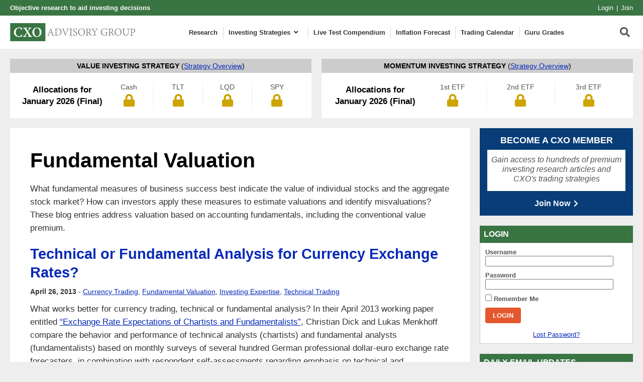

--- FILE ---
content_type: text/html; charset=UTF-8
request_url: https://www.cxoadvisory.com/fundamental-valuation/page/19/
body_size: 39746
content:
<!DOCTYPE html>
<html xmlns="http://www.w3.org/1999/xhtml" lang="en-US">

<head profile="http://gmpg.org/xfn/11"><meta http-equiv="Content-Type" content="text/html; charset=UTF-8" /><script>if(navigator.userAgent.match(/MSIE|Internet Explorer/i)||navigator.userAgent.match(/Trident\/7\..*?rv:11/i)){var href=document.location.href;if(!href.match(/[?&]nowprocket/)){if(href.indexOf("?")==-1){if(href.indexOf("#")==-1){document.location.href=href+"?nowprocket=1"}else{document.location.href=href.replace("#","?nowprocket=1#")}}else{if(href.indexOf("#")==-1){document.location.href=href+"&nowprocket=1"}else{document.location.href=href.replace("#","&nowprocket=1#")}}}}</script><script>(()=>{class RocketLazyLoadScripts{constructor(){this.v="2.0.4",this.userEvents=["keydown","keyup","mousedown","mouseup","mousemove","mouseover","mouseout","touchmove","touchstart","touchend","touchcancel","wheel","click","dblclick","input"],this.attributeEvents=["onblur","onclick","oncontextmenu","ondblclick","onfocus","onmousedown","onmouseenter","onmouseleave","onmousemove","onmouseout","onmouseover","onmouseup","onmousewheel","onscroll","onsubmit"]}async t(){this.i(),this.o(),/iP(ad|hone)/.test(navigator.userAgent)&&this.h(),this.u(),this.l(this),this.m(),this.k(this),this.p(this),this._(),await Promise.all([this.R(),this.L()]),this.lastBreath=Date.now(),this.S(this),this.P(),this.D(),this.O(),this.M(),await this.C(this.delayedScripts.normal),await this.C(this.delayedScripts.defer),await this.C(this.delayedScripts.async),await this.T(),await this.F(),await this.j(),await this.A(),window.dispatchEvent(new Event("rocket-allScriptsLoaded")),this.everythingLoaded=!0,this.lastTouchEnd&&await new Promise(t=>setTimeout(t,500-Date.now()+this.lastTouchEnd)),this.I(),this.H(),this.U(),this.W()}i(){this.CSPIssue=sessionStorage.getItem("rocketCSPIssue"),document.addEventListener("securitypolicyviolation",t=>{this.CSPIssue||"script-src-elem"!==t.violatedDirective||"data"!==t.blockedURI||(this.CSPIssue=!0,sessionStorage.setItem("rocketCSPIssue",!0))},{isRocket:!0})}o(){window.addEventListener("pageshow",t=>{this.persisted=t.persisted,this.realWindowLoadedFired=!0},{isRocket:!0}),window.addEventListener("pagehide",()=>{this.onFirstUserAction=null},{isRocket:!0})}h(){let t;function e(e){t=e}window.addEventListener("touchstart",e,{isRocket:!0}),window.addEventListener("touchend",function i(o){o.changedTouches[0]&&t.changedTouches[0]&&Math.abs(o.changedTouches[0].pageX-t.changedTouches[0].pageX)<10&&Math.abs(o.changedTouches[0].pageY-t.changedTouches[0].pageY)<10&&o.timeStamp-t.timeStamp<200&&(window.removeEventListener("touchstart",e,{isRocket:!0}),window.removeEventListener("touchend",i,{isRocket:!0}),"INPUT"===o.target.tagName&&"text"===o.target.type||(o.target.dispatchEvent(new TouchEvent("touchend",{target:o.target,bubbles:!0})),o.target.dispatchEvent(new MouseEvent("mouseover",{target:o.target,bubbles:!0})),o.target.dispatchEvent(new PointerEvent("click",{target:o.target,bubbles:!0,cancelable:!0,detail:1,clientX:o.changedTouches[0].clientX,clientY:o.changedTouches[0].clientY})),event.preventDefault()))},{isRocket:!0})}q(t){this.userActionTriggered||("mousemove"!==t.type||this.firstMousemoveIgnored?"keyup"===t.type||"mouseover"===t.type||"mouseout"===t.type||(this.userActionTriggered=!0,this.onFirstUserAction&&this.onFirstUserAction()):this.firstMousemoveIgnored=!0),"click"===t.type&&t.preventDefault(),t.stopPropagation(),t.stopImmediatePropagation(),"touchstart"===this.lastEvent&&"touchend"===t.type&&(this.lastTouchEnd=Date.now()),"click"===t.type&&(this.lastTouchEnd=0),this.lastEvent=t.type,t.composedPath&&t.composedPath()[0].getRootNode()instanceof ShadowRoot&&(t.rocketTarget=t.composedPath()[0]),this.savedUserEvents.push(t)}u(){this.savedUserEvents=[],this.userEventHandler=this.q.bind(this),this.userEvents.forEach(t=>window.addEventListener(t,this.userEventHandler,{passive:!1,isRocket:!0})),document.addEventListener("visibilitychange",this.userEventHandler,{isRocket:!0})}U(){this.userEvents.forEach(t=>window.removeEventListener(t,this.userEventHandler,{passive:!1,isRocket:!0})),document.removeEventListener("visibilitychange",this.userEventHandler,{isRocket:!0}),this.savedUserEvents.forEach(t=>{(t.rocketTarget||t.target).dispatchEvent(new window[t.constructor.name](t.type,t))})}m(){const t="return false",e=Array.from(this.attributeEvents,t=>"data-rocket-"+t),i="["+this.attributeEvents.join("],[")+"]",o="[data-rocket-"+this.attributeEvents.join("],[data-rocket-")+"]",s=(e,i,o)=>{o&&o!==t&&(e.setAttribute("data-rocket-"+i,o),e["rocket"+i]=new Function("event",o),e.setAttribute(i,t))};new MutationObserver(t=>{for(const n of t)"attributes"===n.type&&(n.attributeName.startsWith("data-rocket-")||this.everythingLoaded?n.attributeName.startsWith("data-rocket-")&&this.everythingLoaded&&this.N(n.target,n.attributeName.substring(12)):s(n.target,n.attributeName,n.target.getAttribute(n.attributeName))),"childList"===n.type&&n.addedNodes.forEach(t=>{if(t.nodeType===Node.ELEMENT_NODE)if(this.everythingLoaded)for(const i of[t,...t.querySelectorAll(o)])for(const t of i.getAttributeNames())e.includes(t)&&this.N(i,t.substring(12));else for(const e of[t,...t.querySelectorAll(i)])for(const t of e.getAttributeNames())this.attributeEvents.includes(t)&&s(e,t,e.getAttribute(t))})}).observe(document,{subtree:!0,childList:!0,attributeFilter:[...this.attributeEvents,...e]})}I(){this.attributeEvents.forEach(t=>{document.querySelectorAll("[data-rocket-"+t+"]").forEach(e=>{this.N(e,t)})})}N(t,e){const i=t.getAttribute("data-rocket-"+e);i&&(t.setAttribute(e,i),t.removeAttribute("data-rocket-"+e))}k(t){Object.defineProperty(HTMLElement.prototype,"onclick",{get(){return this.rocketonclick||null},set(e){this.rocketonclick=e,this.setAttribute(t.everythingLoaded?"onclick":"data-rocket-onclick","this.rocketonclick(event)")}})}S(t){function e(e,i){let o=e[i];e[i]=null,Object.defineProperty(e,i,{get:()=>o,set(s){t.everythingLoaded?o=s:e["rocket"+i]=o=s}})}e(document,"onreadystatechange"),e(window,"onload"),e(window,"onpageshow");try{Object.defineProperty(document,"readyState",{get:()=>t.rocketReadyState,set(e){t.rocketReadyState=e},configurable:!0}),document.readyState="loading"}catch(t){console.log("WPRocket DJE readyState conflict, bypassing")}}l(t){this.originalAddEventListener=EventTarget.prototype.addEventListener,this.originalRemoveEventListener=EventTarget.prototype.removeEventListener,this.savedEventListeners=[],EventTarget.prototype.addEventListener=function(e,i,o){o&&o.isRocket||!t.B(e,this)&&!t.userEvents.includes(e)||t.B(e,this)&&!t.userActionTriggered||e.startsWith("rocket-")||t.everythingLoaded?t.originalAddEventListener.call(this,e,i,o):(t.savedEventListeners.push({target:this,remove:!1,type:e,func:i,options:o}),"mouseenter"!==e&&"mouseleave"!==e||t.originalAddEventListener.call(this,e,t.savedUserEvents.push,o))},EventTarget.prototype.removeEventListener=function(e,i,o){o&&o.isRocket||!t.B(e,this)&&!t.userEvents.includes(e)||t.B(e,this)&&!t.userActionTriggered||e.startsWith("rocket-")||t.everythingLoaded?t.originalRemoveEventListener.call(this,e,i,o):t.savedEventListeners.push({target:this,remove:!0,type:e,func:i,options:o})}}J(t,e){this.savedEventListeners=this.savedEventListeners.filter(i=>{let o=i.type,s=i.target||window;return e!==o||t!==s||(this.B(o,s)&&(i.type="rocket-"+o),this.$(i),!1)})}H(){EventTarget.prototype.addEventListener=this.originalAddEventListener,EventTarget.prototype.removeEventListener=this.originalRemoveEventListener,this.savedEventListeners.forEach(t=>this.$(t))}$(t){t.remove?this.originalRemoveEventListener.call(t.target,t.type,t.func,t.options):this.originalAddEventListener.call(t.target,t.type,t.func,t.options)}p(t){let e;function i(e){return t.everythingLoaded?e:e.split(" ").map(t=>"load"===t||t.startsWith("load.")?"rocket-jquery-load":t).join(" ")}function o(o){function s(e){const s=o.fn[e];o.fn[e]=o.fn.init.prototype[e]=function(){return this[0]===window&&t.userActionTriggered&&("string"==typeof arguments[0]||arguments[0]instanceof String?arguments[0]=i(arguments[0]):"object"==typeof arguments[0]&&Object.keys(arguments[0]).forEach(t=>{const e=arguments[0][t];delete arguments[0][t],arguments[0][i(t)]=e})),s.apply(this,arguments),this}}if(o&&o.fn&&!t.allJQueries.includes(o)){const e={DOMContentLoaded:[],"rocket-DOMContentLoaded":[]};for(const t in e)document.addEventListener(t,()=>{e[t].forEach(t=>t())},{isRocket:!0});o.fn.ready=o.fn.init.prototype.ready=function(i){function s(){parseInt(o.fn.jquery)>2?setTimeout(()=>i.bind(document)(o)):i.bind(document)(o)}return"function"==typeof i&&(t.realDomReadyFired?!t.userActionTriggered||t.fauxDomReadyFired?s():e["rocket-DOMContentLoaded"].push(s):e.DOMContentLoaded.push(s)),o([])},s("on"),s("one"),s("off"),t.allJQueries.push(o)}e=o}t.allJQueries=[],o(window.jQuery),Object.defineProperty(window,"jQuery",{get:()=>e,set(t){o(t)}})}P(){const t=new Map;document.write=document.writeln=function(e){const i=document.currentScript,o=document.createRange(),s=i.parentElement;let n=t.get(i);void 0===n&&(n=i.nextSibling,t.set(i,n));const c=document.createDocumentFragment();o.setStart(c,0),c.appendChild(o.createContextualFragment(e)),s.insertBefore(c,n)}}async R(){return new Promise(t=>{this.userActionTriggered?t():this.onFirstUserAction=t})}async L(){return new Promise(t=>{document.addEventListener("DOMContentLoaded",()=>{this.realDomReadyFired=!0,t()},{isRocket:!0})})}async j(){return this.realWindowLoadedFired?Promise.resolve():new Promise(t=>{window.addEventListener("load",t,{isRocket:!0})})}M(){this.pendingScripts=[];this.scriptsMutationObserver=new MutationObserver(t=>{for(const e of t)e.addedNodes.forEach(t=>{"SCRIPT"!==t.tagName||t.noModule||t.isWPRocket||this.pendingScripts.push({script:t,promise:new Promise(e=>{const i=()=>{const i=this.pendingScripts.findIndex(e=>e.script===t);i>=0&&this.pendingScripts.splice(i,1),e()};t.addEventListener("load",i,{isRocket:!0}),t.addEventListener("error",i,{isRocket:!0}),setTimeout(i,1e3)})})})}),this.scriptsMutationObserver.observe(document,{childList:!0,subtree:!0})}async F(){await this.X(),this.pendingScripts.length?(await this.pendingScripts[0].promise,await this.F()):this.scriptsMutationObserver.disconnect()}D(){this.delayedScripts={normal:[],async:[],defer:[]},document.querySelectorAll("script[type$=rocketlazyloadscript]").forEach(t=>{t.hasAttribute("data-rocket-src")?t.hasAttribute("async")&&!1!==t.async?this.delayedScripts.async.push(t):t.hasAttribute("defer")&&!1!==t.defer||"module"===t.getAttribute("data-rocket-type")?this.delayedScripts.defer.push(t):this.delayedScripts.normal.push(t):this.delayedScripts.normal.push(t)})}async _(){await this.L();let t=[];document.querySelectorAll("script[type$=rocketlazyloadscript][data-rocket-src]").forEach(e=>{let i=e.getAttribute("data-rocket-src");if(i&&!i.startsWith("data:")){i.startsWith("//")&&(i=location.protocol+i);try{const o=new URL(i).origin;o!==location.origin&&t.push({src:o,crossOrigin:e.crossOrigin||"module"===e.getAttribute("data-rocket-type")})}catch(t){}}}),t=[...new Map(t.map(t=>[JSON.stringify(t),t])).values()],this.Y(t,"preconnect")}async G(t){if(await this.K(),!0!==t.noModule||!("noModule"in HTMLScriptElement.prototype))return new Promise(e=>{let i;function o(){(i||t).setAttribute("data-rocket-status","executed"),e()}try{if(navigator.userAgent.includes("Firefox/")||""===navigator.vendor||this.CSPIssue)i=document.createElement("script"),[...t.attributes].forEach(t=>{let e=t.nodeName;"type"!==e&&("data-rocket-type"===e&&(e="type"),"data-rocket-src"===e&&(e="src"),i.setAttribute(e,t.nodeValue))}),t.text&&(i.text=t.text),t.nonce&&(i.nonce=t.nonce),i.hasAttribute("src")?(i.addEventListener("load",o,{isRocket:!0}),i.addEventListener("error",()=>{i.setAttribute("data-rocket-status","failed-network"),e()},{isRocket:!0}),setTimeout(()=>{i.isConnected||e()},1)):(i.text=t.text,o()),i.isWPRocket=!0,t.parentNode.replaceChild(i,t);else{const i=t.getAttribute("data-rocket-type"),s=t.getAttribute("data-rocket-src");i?(t.type=i,t.removeAttribute("data-rocket-type")):t.removeAttribute("type"),t.addEventListener("load",o,{isRocket:!0}),t.addEventListener("error",i=>{this.CSPIssue&&i.target.src.startsWith("data:")?(console.log("WPRocket: CSP fallback activated"),t.removeAttribute("src"),this.G(t).then(e)):(t.setAttribute("data-rocket-status","failed-network"),e())},{isRocket:!0}),s?(t.fetchPriority="high",t.removeAttribute("data-rocket-src"),t.src=s):t.src="data:text/javascript;base64,"+window.btoa(unescape(encodeURIComponent(t.text)))}}catch(i){t.setAttribute("data-rocket-status","failed-transform"),e()}});t.setAttribute("data-rocket-status","skipped")}async C(t){const e=t.shift();return e?(e.isConnected&&await this.G(e),this.C(t)):Promise.resolve()}O(){this.Y([...this.delayedScripts.normal,...this.delayedScripts.defer,...this.delayedScripts.async],"preload")}Y(t,e){this.trash=this.trash||[];let i=!0;var o=document.createDocumentFragment();t.forEach(t=>{const s=t.getAttribute&&t.getAttribute("data-rocket-src")||t.src;if(s&&!s.startsWith("data:")){const n=document.createElement("link");n.href=s,n.rel=e,"preconnect"!==e&&(n.as="script",n.fetchPriority=i?"high":"low"),t.getAttribute&&"module"===t.getAttribute("data-rocket-type")&&(n.crossOrigin=!0),t.crossOrigin&&(n.crossOrigin=t.crossOrigin),t.integrity&&(n.integrity=t.integrity),t.nonce&&(n.nonce=t.nonce),o.appendChild(n),this.trash.push(n),i=!1}}),document.head.appendChild(o)}W(){this.trash.forEach(t=>t.remove())}async T(){try{document.readyState="interactive"}catch(t){}this.fauxDomReadyFired=!0;try{await this.K(),this.J(document,"readystatechange"),document.dispatchEvent(new Event("rocket-readystatechange")),await this.K(),document.rocketonreadystatechange&&document.rocketonreadystatechange(),await this.K(),this.J(document,"DOMContentLoaded"),document.dispatchEvent(new Event("rocket-DOMContentLoaded")),await this.K(),this.J(window,"DOMContentLoaded"),window.dispatchEvent(new Event("rocket-DOMContentLoaded"))}catch(t){console.error(t)}}async A(){try{document.readyState="complete"}catch(t){}try{await this.K(),this.J(document,"readystatechange"),document.dispatchEvent(new Event("rocket-readystatechange")),await this.K(),document.rocketonreadystatechange&&document.rocketonreadystatechange(),await this.K(),this.J(window,"load"),window.dispatchEvent(new Event("rocket-load")),await this.K(),window.rocketonload&&window.rocketonload(),await this.K(),this.allJQueries.forEach(t=>t(window).trigger("rocket-jquery-load")),await this.K(),this.J(window,"pageshow");const t=new Event("rocket-pageshow");t.persisted=this.persisted,window.dispatchEvent(t),await this.K(),window.rocketonpageshow&&window.rocketonpageshow({persisted:this.persisted})}catch(t){console.error(t)}}async K(){Date.now()-this.lastBreath>45&&(await this.X(),this.lastBreath=Date.now())}async X(){return document.hidden?new Promise(t=>setTimeout(t)):new Promise(t=>requestAnimationFrame(t))}B(t,e){return e===document&&"readystatechange"===t||(e===document&&"DOMContentLoaded"===t||(e===window&&"DOMContentLoaded"===t||(e===window&&"load"===t||e===window&&"pageshow"===t)))}static run(){(new RocketLazyLoadScripts).t()}}RocketLazyLoadScripts.run()})();</script>
    
    <meta name="viewport" content="width=device-width, initial-scale=1.0">
    <meta name="google-site-verification" content="srCVoReXshrgjtcMf0y_Bkx7c8hKaL5VlhBdW0E-nvU" />
    <meta name="experiflow-verify" content="C-xcdbK49jUhAO0wP-PIaC9gPGneEIAMRzBh-MsXtlc">
    <link rel="icon" href="/wp-content/themes/cxo/images/icons/favicon.ico" type="image/x-icon">
    <link rel="shortcut icon" href="/wp-content/themes/cxo/images/icons/favicon.ico" type="image/x-icon">
    <link rel="apple-touch-icon" sizes="180x180" href="/wp-content/themes/cxo/images/icons/apple-touch-icon.png" />
    <link rel="icon" type="image/png" sizes="32x32" href="/wp-content/themes/cxo/images/icons/favicon-32x32.png" />
    <link rel="icon" type="image/png" sizes="16x16" href="/wp-content/themes/cxo/images/icons/favicon-16x16.png" />

    <link rel="alternate" type="application/rss+xml" title="CXO Advisory RSS Feed" href="/feed/" />
    <link rel="alternate" type="application/atom+xml" title="CXO Advisory Atom Feed" href="/feed/" />
    <script type="rocketlazyloadscript">LUX=function(){function n(){return Date.now?Date.now():+new Date}var r,e=n(),t=window.performance||{},a=t.timing||{navigationStart:(null===(r=window.LUX)||void 0===r?void 0:r.ns)||e};function o(){return t.now?(r=t.now(),Math.floor(r)):n()-a.navigationStart;var r}(LUX=window.LUX||{}).ac=[],LUX.addData=function(n,r){return LUX.cmd(["addData",n,r])},LUX.cmd=function(n){return LUX.ac.push(n)},LUX.getDebug=function(){return[[e,0,[]]]},LUX.init=function(){return LUX.cmd(["init"])},LUX.mark=function(){for(var n=[],r=0;r<arguments.length;r++)n[r]=arguments[r];if(t.mark)return t.mark.apply(t,n);var e=n[0],a=n[1]||{};void 0===a.startTime&&(a.startTime=o());LUX.cmd(["mark",e,a])},LUX.markLoadTime=function(){return LUX.cmd(["markLoadTime",o()])},LUX.measure=function(){for(var n=[],r=0;r<arguments.length;r++)n[r]=arguments[r];if(t.measure)return t.measure.apply(t,n);var e,a=n[0],i=n[1],u=n[2];e="object"==typeof i?n[1]:{start:i,end:u};e.duration||e.end||(e.end=o());LUX.cmd(["measure",a,e])},LUX.send=function(){return LUX.cmd(["send"])},LUX.ns=e;var i=LUX;if(window.LUX_ae=[],window.addEventListener("error",(function(n){window.LUX_ae.push(n)})),window.LUX_al=[],"function"==typeof PerformanceObserver&&"function"==typeof PerformanceLongTaskTiming){var u=new PerformanceObserver((function(n){for(var r=n.getEntries(),e=0;e<r.length;e++)window.LUX_al.push(r[e])}));try{u.observe({type:"longtask"})}catch(n){}}return i}();
</script>
    <meta name='robots' content='noindex, follow' />
	<style></style>
	
	<!-- This site is optimized with the Yoast SEO plugin v25.9 - https://yoast.com/wordpress/plugins/seo/ -->
	<title>Fundamental Valuation Archives - Page 19 of 33 - CXO Advisory</title>
<link crossorigin data-rocket-preload as="font" href="https://www.cxoadvisory.com/wp-content/plugins/ubermenu/assets/fontawesome/webfonts/fa-solid-900.woff2" rel="preload">
<style id="wpr-usedcss">img:is([sizes=auto i],[sizes^="auto," i]){contain-intrinsic-size:3000px 1500px}:where(.wp-block-button__link){border-radius:9999px;box-shadow:none;padding:calc(.667em + 2px) calc(1.333em + 2px);text-decoration:none}:root :where(.wp-block-button .wp-block-button__link.is-style-outline),:root :where(.wp-block-button.is-style-outline>.wp-block-button__link){border:2px solid;padding:.667em 1.333em}:root :where(.wp-block-button .wp-block-button__link.is-style-outline:not(.has-text-color)),:root :where(.wp-block-button.is-style-outline>.wp-block-button__link:not(.has-text-color)){color:currentColor}:root :where(.wp-block-button .wp-block-button__link.is-style-outline:not(.has-background)),:root :where(.wp-block-button.is-style-outline>.wp-block-button__link:not(.has-background)){background-color:initial;background-image:none}:where(.wp-block-calendar table:not(.has-background) th){background:#ddd}:where(.wp-block-columns){margin-bottom:1.75em}:where(.wp-block-columns.has-background){padding:1.25em 2.375em}:where(.wp-block-post-comments input[type=submit]){border:none}:where(.wp-block-cover-image:not(.has-text-color)),:where(.wp-block-cover:not(.has-text-color)){color:#fff}:where(.wp-block-cover-image.is-light:not(.has-text-color)),:where(.wp-block-cover.is-light:not(.has-text-color)){color:#000}:root :where(.wp-block-cover h1:not(.has-text-color)),:root :where(.wp-block-cover h2:not(.has-text-color)),:root :where(.wp-block-cover h3:not(.has-text-color)),:root :where(.wp-block-cover h4:not(.has-text-color)),:root :where(.wp-block-cover h5:not(.has-text-color)),:root :where(.wp-block-cover h6:not(.has-text-color)),:root :where(.wp-block-cover p:not(.has-text-color)){color:inherit}:where(.wp-block-file){margin-bottom:1.5em}:where(.wp-block-file__button){border-radius:2em;display:inline-block;padding:.5em 1em}:where(.wp-block-file__button):is(a):active,:where(.wp-block-file__button):is(a):focus,:where(.wp-block-file__button):is(a):hover,:where(.wp-block-file__button):is(a):visited{box-shadow:none;color:#fff;opacity:.85;text-decoration:none}:where(.wp-block-group.wp-block-group-is-layout-constrained){position:relative}:root :where(.wp-block-image.is-style-rounded img,.wp-block-image .is-style-rounded img){border-radius:9999px}:where(.wp-block-latest-comments:not([style*=line-height] .wp-block-latest-comments__comment)){line-height:1.1}:where(.wp-block-latest-comments:not([style*=line-height] .wp-block-latest-comments__comment-excerpt p)){line-height:1.8}:root :where(.wp-block-latest-posts.is-grid){padding:0}:root :where(.wp-block-latest-posts.wp-block-latest-posts__list){padding-left:0}ol,ul{box-sizing:border-box}:root :where(.wp-block-list.has-background){padding:1.25em 2.375em}:where(.wp-block-navigation.has-background .wp-block-navigation-item a:not(.wp-element-button)),:where(.wp-block-navigation.has-background .wp-block-navigation-submenu a:not(.wp-element-button)){padding:.5em 1em}:where(.wp-block-navigation .wp-block-navigation__submenu-container .wp-block-navigation-item a:not(.wp-element-button)),:where(.wp-block-navigation .wp-block-navigation__submenu-container .wp-block-navigation-submenu a:not(.wp-element-button)),:where(.wp-block-navigation .wp-block-navigation__submenu-container .wp-block-navigation-submenu button.wp-block-navigation-item__content),:where(.wp-block-navigation .wp-block-navigation__submenu-container .wp-block-pages-list__item button.wp-block-navigation-item__content){padding:.5em 1em}:root :where(p.has-background){padding:1.25em 2.375em}:where(p.has-text-color:not(.has-link-color)) a{color:inherit}:where(.wp-block-post-comments-form) input:not([type=submit]),:where(.wp-block-post-comments-form) textarea{border:1px solid #949494;font-family:inherit;font-size:1em}:where(.wp-block-post-comments-form) input:where(:not([type=submit]):not([type=checkbox])),:where(.wp-block-post-comments-form) textarea{padding:calc(.667em + 2px)}:where(.wp-block-post-excerpt){box-sizing:border-box;margin-bottom:var(--wp--style--block-gap);margin-top:var(--wp--style--block-gap)}:where(.wp-block-preformatted.has-background){padding:1.25em 2.375em}:where(.wp-block-search__button){border:1px solid #ccc;padding:6px 10px}:where(.wp-block-search__input){font-family:inherit;font-size:inherit;font-style:inherit;font-weight:inherit;letter-spacing:inherit;line-height:inherit;text-transform:inherit}:where(.wp-block-search__button-inside .wp-block-search__inside-wrapper){border:1px solid #949494;box-sizing:border-box;padding:4px}:where(.wp-block-search__button-inside .wp-block-search__inside-wrapper) .wp-block-search__input{border:none;border-radius:0;padding:0 4px}:where(.wp-block-search__button-inside .wp-block-search__inside-wrapper) .wp-block-search__input:focus{outline:0}:where(.wp-block-search__button-inside .wp-block-search__inside-wrapper) :where(.wp-block-search__button){padding:4px 8px}:root :where(.wp-block-separator.is-style-dots){height:auto;line-height:1;text-align:center}:root :where(.wp-block-separator.is-style-dots):before{color:currentColor;content:"···";font-family:serif;font-size:1.5em;letter-spacing:2em;padding-left:2em}:root :where(.wp-block-site-logo.is-style-rounded){border-radius:9999px}:where(.wp-block-social-links:not(.is-style-logos-only)) .wp-social-link{background-color:#f0f0f0;color:#444}:where(.wp-block-social-links:not(.is-style-logos-only)) .wp-social-link-amazon{background-color:#f90;color:#fff}:where(.wp-block-social-links:not(.is-style-logos-only)) .wp-social-link-bandcamp{background-color:#1ea0c3;color:#fff}:where(.wp-block-social-links:not(.is-style-logos-only)) .wp-social-link-behance{background-color:#0757fe;color:#fff}:where(.wp-block-social-links:not(.is-style-logos-only)) .wp-social-link-bluesky{background-color:#0a7aff;color:#fff}:where(.wp-block-social-links:not(.is-style-logos-only)) .wp-social-link-codepen{background-color:#1e1f26;color:#fff}:where(.wp-block-social-links:not(.is-style-logos-only)) .wp-social-link-deviantart{background-color:#02e49b;color:#fff}:where(.wp-block-social-links:not(.is-style-logos-only)) .wp-social-link-discord{background-color:#5865f2;color:#fff}:where(.wp-block-social-links:not(.is-style-logos-only)) .wp-social-link-dribbble{background-color:#e94c89;color:#fff}:where(.wp-block-social-links:not(.is-style-logos-only)) .wp-social-link-dropbox{background-color:#4280ff;color:#fff}:where(.wp-block-social-links:not(.is-style-logos-only)) .wp-social-link-etsy{background-color:#f45800;color:#fff}:where(.wp-block-social-links:not(.is-style-logos-only)) .wp-social-link-facebook{background-color:#0866ff;color:#fff}:where(.wp-block-social-links:not(.is-style-logos-only)) .wp-social-link-fivehundredpx{background-color:#000;color:#fff}:where(.wp-block-social-links:not(.is-style-logos-only)) .wp-social-link-flickr{background-color:#0461dd;color:#fff}:where(.wp-block-social-links:not(.is-style-logos-only)) .wp-social-link-foursquare{background-color:#e65678;color:#fff}:where(.wp-block-social-links:not(.is-style-logos-only)) .wp-social-link-github{background-color:#24292d;color:#fff}:where(.wp-block-social-links:not(.is-style-logos-only)) .wp-social-link-goodreads{background-color:#eceadd;color:#382110}:where(.wp-block-social-links:not(.is-style-logos-only)) .wp-social-link-google{background-color:#ea4434;color:#fff}:where(.wp-block-social-links:not(.is-style-logos-only)) .wp-social-link-gravatar{background-color:#1d4fc4;color:#fff}:where(.wp-block-social-links:not(.is-style-logos-only)) .wp-social-link-instagram{background-color:#f00075;color:#fff}:where(.wp-block-social-links:not(.is-style-logos-only)) .wp-social-link-lastfm{background-color:#e21b24;color:#fff}:where(.wp-block-social-links:not(.is-style-logos-only)) .wp-social-link-linkedin{background-color:#0d66c2;color:#fff}:where(.wp-block-social-links:not(.is-style-logos-only)) .wp-social-link-mastodon{background-color:#3288d4;color:#fff}:where(.wp-block-social-links:not(.is-style-logos-only)) .wp-social-link-medium{background-color:#000;color:#fff}:where(.wp-block-social-links:not(.is-style-logos-only)) .wp-social-link-meetup{background-color:#f6405f;color:#fff}:where(.wp-block-social-links:not(.is-style-logos-only)) .wp-social-link-patreon{background-color:#000;color:#fff}:where(.wp-block-social-links:not(.is-style-logos-only)) .wp-social-link-pinterest{background-color:#e60122;color:#fff}:where(.wp-block-social-links:not(.is-style-logos-only)) .wp-social-link-pocket{background-color:#ef4155;color:#fff}:where(.wp-block-social-links:not(.is-style-logos-only)) .wp-social-link-reddit{background-color:#ff4500;color:#fff}:where(.wp-block-social-links:not(.is-style-logos-only)) .wp-social-link-skype{background-color:#0478d7;color:#fff}:where(.wp-block-social-links:not(.is-style-logos-only)) .wp-social-link-snapchat{background-color:#fefc00;color:#fff;stroke:#000}:where(.wp-block-social-links:not(.is-style-logos-only)) .wp-social-link-soundcloud{background-color:#ff5600;color:#fff}:where(.wp-block-social-links:not(.is-style-logos-only)) .wp-social-link-spotify{background-color:#1bd760;color:#fff}:where(.wp-block-social-links:not(.is-style-logos-only)) .wp-social-link-telegram{background-color:#2aabee;color:#fff}:where(.wp-block-social-links:not(.is-style-logos-only)) .wp-social-link-threads{background-color:#000;color:#fff}:where(.wp-block-social-links:not(.is-style-logos-only)) .wp-social-link-tiktok{background-color:#000;color:#fff}:where(.wp-block-social-links:not(.is-style-logos-only)) .wp-social-link-tumblr{background-color:#011835;color:#fff}:where(.wp-block-social-links:not(.is-style-logos-only)) .wp-social-link-twitch{background-color:#6440a4;color:#fff}:where(.wp-block-social-links:not(.is-style-logos-only)) .wp-social-link-twitter{background-color:#1da1f2;color:#fff}:where(.wp-block-social-links:not(.is-style-logos-only)) .wp-social-link-vimeo{background-color:#1eb7ea;color:#fff}:where(.wp-block-social-links:not(.is-style-logos-only)) .wp-social-link-vk{background-color:#4680c2;color:#fff}:where(.wp-block-social-links:not(.is-style-logos-only)) .wp-social-link-wordpress{background-color:#3499cd;color:#fff}:where(.wp-block-social-links:not(.is-style-logos-only)) .wp-social-link-whatsapp{background-color:#25d366;color:#fff}:where(.wp-block-social-links:not(.is-style-logos-only)) .wp-social-link-x{background-color:#000;color:#fff}:where(.wp-block-social-links:not(.is-style-logos-only)) .wp-social-link-yelp{background-color:#d32422;color:#fff}:where(.wp-block-social-links:not(.is-style-logos-only)) .wp-social-link-youtube{background-color:red;color:#fff}:where(.wp-block-social-links.is-style-logos-only) .wp-social-link{background:0 0}:where(.wp-block-social-links.is-style-logos-only) .wp-social-link svg{height:1.25em;width:1.25em}:where(.wp-block-social-links.is-style-logos-only) .wp-social-link-amazon{color:#f90}:where(.wp-block-social-links.is-style-logos-only) .wp-social-link-bandcamp{color:#1ea0c3}:where(.wp-block-social-links.is-style-logos-only) .wp-social-link-behance{color:#0757fe}:where(.wp-block-social-links.is-style-logos-only) .wp-social-link-bluesky{color:#0a7aff}:where(.wp-block-social-links.is-style-logos-only) .wp-social-link-codepen{color:#1e1f26}:where(.wp-block-social-links.is-style-logos-only) .wp-social-link-deviantart{color:#02e49b}:where(.wp-block-social-links.is-style-logos-only) .wp-social-link-discord{color:#5865f2}:where(.wp-block-social-links.is-style-logos-only) .wp-social-link-dribbble{color:#e94c89}:where(.wp-block-social-links.is-style-logos-only) .wp-social-link-dropbox{color:#4280ff}:where(.wp-block-social-links.is-style-logos-only) .wp-social-link-etsy{color:#f45800}:where(.wp-block-social-links.is-style-logos-only) .wp-social-link-facebook{color:#0866ff}:where(.wp-block-social-links.is-style-logos-only) .wp-social-link-fivehundredpx{color:#000}:where(.wp-block-social-links.is-style-logos-only) .wp-social-link-flickr{color:#0461dd}:where(.wp-block-social-links.is-style-logos-only) .wp-social-link-foursquare{color:#e65678}:where(.wp-block-social-links.is-style-logos-only) .wp-social-link-github{color:#24292d}:where(.wp-block-social-links.is-style-logos-only) .wp-social-link-goodreads{color:#382110}:where(.wp-block-social-links.is-style-logos-only) .wp-social-link-google{color:#ea4434}:where(.wp-block-social-links.is-style-logos-only) .wp-social-link-gravatar{color:#1d4fc4}:where(.wp-block-social-links.is-style-logos-only) .wp-social-link-instagram{color:#f00075}:where(.wp-block-social-links.is-style-logos-only) .wp-social-link-lastfm{color:#e21b24}:where(.wp-block-social-links.is-style-logos-only) .wp-social-link-linkedin{color:#0d66c2}:where(.wp-block-social-links.is-style-logos-only) .wp-social-link-mastodon{color:#3288d4}:where(.wp-block-social-links.is-style-logos-only) .wp-social-link-medium{color:#000}:where(.wp-block-social-links.is-style-logos-only) .wp-social-link-meetup{color:#f6405f}:where(.wp-block-social-links.is-style-logos-only) .wp-social-link-patreon{color:#000}:where(.wp-block-social-links.is-style-logos-only) .wp-social-link-pinterest{color:#e60122}:where(.wp-block-social-links.is-style-logos-only) .wp-social-link-pocket{color:#ef4155}:where(.wp-block-social-links.is-style-logos-only) .wp-social-link-reddit{color:#ff4500}:where(.wp-block-social-links.is-style-logos-only) .wp-social-link-skype{color:#0478d7}:where(.wp-block-social-links.is-style-logos-only) .wp-social-link-snapchat{color:#fff;stroke:#000}:where(.wp-block-social-links.is-style-logos-only) .wp-social-link-soundcloud{color:#ff5600}:where(.wp-block-social-links.is-style-logos-only) .wp-social-link-spotify{color:#1bd760}:where(.wp-block-social-links.is-style-logos-only) .wp-social-link-telegram{color:#2aabee}:where(.wp-block-social-links.is-style-logos-only) .wp-social-link-threads{color:#000}:where(.wp-block-social-links.is-style-logos-only) .wp-social-link-tiktok{color:#000}:where(.wp-block-social-links.is-style-logos-only) .wp-social-link-tumblr{color:#011835}:where(.wp-block-social-links.is-style-logos-only) .wp-social-link-twitch{color:#6440a4}:where(.wp-block-social-links.is-style-logos-only) .wp-social-link-twitter{color:#1da1f2}:where(.wp-block-social-links.is-style-logos-only) .wp-social-link-vimeo{color:#1eb7ea}:where(.wp-block-social-links.is-style-logos-only) .wp-social-link-vk{color:#4680c2}:where(.wp-block-social-links.is-style-logos-only) .wp-social-link-whatsapp{color:#25d366}:where(.wp-block-social-links.is-style-logos-only) .wp-social-link-wordpress{color:#3499cd}:where(.wp-block-social-links.is-style-logos-only) .wp-social-link-x{color:#000}:where(.wp-block-social-links.is-style-logos-only) .wp-social-link-yelp{color:#d32422}:where(.wp-block-social-links.is-style-logos-only) .wp-social-link-youtube{color:red}:root :where(.wp-block-social-links .wp-social-link a){padding:.25em}:root :where(.wp-block-social-links.is-style-logos-only .wp-social-link a){padding:0}:root :where(.wp-block-social-links.is-style-pill-shape .wp-social-link a){padding-left:.6666666667em;padding-right:.6666666667em}:root :where(.wp-block-tag-cloud.is-style-outline){display:flex;flex-wrap:wrap;gap:1ch}:root :where(.wp-block-tag-cloud.is-style-outline a){border:1px solid;font-size:unset!important;margin-right:0;padding:1ch 2ch;text-decoration:none!important}:root :where(.wp-block-table-of-contents){box-sizing:border-box}:where(.wp-block-term-description){box-sizing:border-box;margin-bottom:var(--wp--style--block-gap);margin-top:var(--wp--style--block-gap)}:where(pre.wp-block-verse){font-family:inherit}:root{--wp--preset--font-size--normal:16px;--wp--preset--font-size--huge:42px}html :where(.has-border-color){border-style:solid}html :where([style*=border-top-color]){border-top-style:solid}html :where([style*=border-right-color]){border-right-style:solid}html :where([style*=border-bottom-color]){border-bottom-style:solid}html :where([style*=border-left-color]){border-left-style:solid}html :where([style*=border-width]){border-style:solid}html :where([style*=border-top-width]){border-top-style:solid}html :where([style*=border-right-width]){border-right-style:solid}html :where([style*=border-bottom-width]){border-bottom-style:solid}html :where([style*=border-left-width]){border-left-style:solid}html :where(img[class*=wp-image-]){height:auto;max-width:100%}:where(figure){margin:0 0 1em}html :where(.is-position-sticky){--wp-admin--admin-bar--position-offset:var(--wp-admin--admin-bar--height,0px)}:root{--wp--preset--aspect-ratio--square:1;--wp--preset--aspect-ratio--4-3:4/3;--wp--preset--aspect-ratio--3-4:3/4;--wp--preset--aspect-ratio--3-2:3/2;--wp--preset--aspect-ratio--2-3:2/3;--wp--preset--aspect-ratio--16-9:16/9;--wp--preset--aspect-ratio--9-16:9/16;--wp--preset--color--black:#000000;--wp--preset--color--cyan-bluish-gray:#abb8c3;--wp--preset--color--white:#ffffff;--wp--preset--color--pale-pink:#f78da7;--wp--preset--color--vivid-red:#cf2e2e;--wp--preset--color--luminous-vivid-orange:#ff6900;--wp--preset--color--luminous-vivid-amber:#fcb900;--wp--preset--color--light-green-cyan:#7bdcb5;--wp--preset--color--vivid-green-cyan:#00d084;--wp--preset--color--pale-cyan-blue:#8ed1fc;--wp--preset--color--vivid-cyan-blue:#0693e3;--wp--preset--color--vivid-purple:#9b51e0;--wp--preset--gradient--vivid-cyan-blue-to-vivid-purple:linear-gradient(135deg,rgba(6, 147, 227, 1) 0%,rgb(155, 81, 224) 100%);--wp--preset--gradient--light-green-cyan-to-vivid-green-cyan:linear-gradient(135deg,rgb(122, 220, 180) 0%,rgb(0, 208, 130) 100%);--wp--preset--gradient--luminous-vivid-amber-to-luminous-vivid-orange:linear-gradient(135deg,rgba(252, 185, 0, 1) 0%,rgba(255, 105, 0, 1) 100%);--wp--preset--gradient--luminous-vivid-orange-to-vivid-red:linear-gradient(135deg,rgba(255, 105, 0, 1) 0%,rgb(207, 46, 46) 100%);--wp--preset--gradient--very-light-gray-to-cyan-bluish-gray:linear-gradient(135deg,rgb(238, 238, 238) 0%,rgb(169, 184, 195) 100%);--wp--preset--gradient--cool-to-warm-spectrum:linear-gradient(135deg,rgb(74, 234, 220) 0%,rgb(151, 120, 209) 20%,rgb(207, 42, 186) 40%,rgb(238, 44, 130) 60%,rgb(251, 105, 98) 80%,rgb(254, 248, 76) 100%);--wp--preset--gradient--blush-light-purple:linear-gradient(135deg,rgb(255, 206, 236) 0%,rgb(152, 150, 240) 100%);--wp--preset--gradient--blush-bordeaux:linear-gradient(135deg,rgb(254, 205, 165) 0%,rgb(254, 45, 45) 50%,rgb(107, 0, 62) 100%);--wp--preset--gradient--luminous-dusk:linear-gradient(135deg,rgb(255, 203, 112) 0%,rgb(199, 81, 192) 50%,rgb(65, 88, 208) 100%);--wp--preset--gradient--pale-ocean:linear-gradient(135deg,rgb(255, 245, 203) 0%,rgb(182, 227, 212) 50%,rgb(51, 167, 181) 100%);--wp--preset--gradient--electric-grass:linear-gradient(135deg,rgb(202, 248, 128) 0%,rgb(113, 206, 126) 100%);--wp--preset--gradient--midnight:linear-gradient(135deg,rgb(2, 3, 129) 0%,rgb(40, 116, 252) 100%);--wp--preset--font-size--small:13px;--wp--preset--font-size--medium:20px;--wp--preset--font-size--large:36px;--wp--preset--font-size--x-large:42px;--wp--preset--spacing--20:0.44rem;--wp--preset--spacing--30:0.67rem;--wp--preset--spacing--40:1rem;--wp--preset--spacing--50:1.5rem;--wp--preset--spacing--60:2.25rem;--wp--preset--spacing--70:3.38rem;--wp--preset--spacing--80:5.06rem;--wp--preset--shadow--natural:6px 6px 9px rgba(0, 0, 0, .2);--wp--preset--shadow--deep:12px 12px 50px rgba(0, 0, 0, .4);--wp--preset--shadow--sharp:6px 6px 0px rgba(0, 0, 0, .2);--wp--preset--shadow--outlined:6px 6px 0px -3px rgba(255, 255, 255, 1),6px 6px rgba(0, 0, 0, 1);--wp--preset--shadow--crisp:6px 6px 0px rgba(0, 0, 0, 1)}:where(.is-layout-flex){gap:.5em}:where(.is-layout-grid){gap:.5em}:where(.wp-block-post-template.is-layout-flex){gap:1.25em}:where(.wp-block-post-template.is-layout-grid){gap:1.25em}:where(.wp-block-columns.is-layout-flex){gap:2em}:where(.wp-block-columns.is-layout-grid){gap:2em}:root :where(.wp-block-pullquote){font-size:1.5em;line-height:1.6}.tml{font-size:1em}.tml *{box-sizing:border-box}#pass-strength-result{background-color:#eee;border:1px solid #ddd;color:#23282d;font-weight:700;opacity:0;margin-bottom:1em;padding:.5em}#pass-strength-result.strong{background-color:#c1e1b9;border-color:#83c373;opacity:1}#pass-strength-result.good{background-color:#ffe399;border-color:#ffc733;opacity:1}#pass-strength-result.bad{background-color:#fbc5a9;border-color:#f78b53;opacity:1}#pass-strength-result.short{background-color:#f1adad;border-color:#e35b5b;opacity:1}.chosen-container{-webkit-user-select:none;-ms-user-select:none}.chosen-container{position:relative;display:inline-block;vertical-align:middle;-moz-user-select:none;user-select:none}.chosen-container *{-webkit-box-sizing:border-box;box-sizing:border-box}.chosen-container .chosen-drop{position:absolute;top:100%;z-index:1010;width:100%;border:1px solid #aaa;border-top:0;background:#fff;-webkit-box-shadow:0 4px 5px rgba(0,0,0,.15);box-shadow:0 4px 5px rgba(0,0,0,.15);clip:rect(0,0,0,0);-webkit-clip-path:inset(100% 100%);clip-path:inset(100% 100%)}.chosen-container.chosen-with-drop .chosen-drop{clip:auto;-webkit-clip-path:none;clip-path:none}.chosen-container a{cursor:pointer}.chosen-container .chosen-single .group-name,.chosen-container .search-choice .group-name{margin-right:4px;overflow:hidden;white-space:nowrap;text-overflow:ellipsis;font-weight:400;color:#999}.chosen-container .chosen-single .group-name:after,.chosen-container .search-choice .group-name:after{content:":";padding-left:2px;vertical-align:top}.chosen-container .chosen-results{color:#444;position:relative;overflow-x:hidden;overflow-y:auto;margin:0 4px 4px 0;padding:0 0 0 4px;max-height:240px;-webkit-overflow-scrolling:touch}.chosen-container .chosen-results li{display:none;margin:0;padding:5px 6px;list-style:none;line-height:15px;word-wrap:break-word;-webkit-touch-callout:none}.chosen-container .chosen-results li.active-result{display:list-item;cursor:pointer}.chosen-container .chosen-results li.disabled-result{display:list-item;color:#ccc;cursor:default}.chosen-container .chosen-results li.highlighted{background-color:#3875d7;background-image:-webkit-gradient(linear,left top,left bottom,color-stop(20%,#3875d7),color-stop(90%,#2a62bc));background-image:linear-gradient(#3875d7 20%,#2a62bc 90%);color:#fff}.chosen-container .chosen-results li.no-results{color:#777;display:list-item;background:#f4f4f4}.chosen-container .chosen-results li.group-result{display:list-item;font-weight:700;cursor:default}.chosen-container .chosen-results li.group-option{padding-left:15px}.chosen-container .chosen-results li em{font-style:normal;text-decoration:underline}.chosen-container-multi .chosen-choices{position:relative;overflow:hidden;margin:0;padding:0 5px;width:100%;height:auto;border:1px solid #aaa;background-color:#fff;background-image:-webkit-gradient(linear,left top,left bottom,color-stop(1%,#eee),color-stop(15%,#fff));background-image:linear-gradient(#eee 1%,#fff 15%);cursor:text}.chosen-container-multi .chosen-choices li{float:left;list-style:none}.chosen-container-multi .chosen-choices li.search-field{margin:0;padding:0;white-space:nowrap}.chosen-container-multi .chosen-choices li.search-field input[type=text]{margin:1px 0;outline:0;border:0!important;background:0 0!important;-webkit-box-shadow:none;box-shadow:none;font-size:100%;line-height:normal;border-radius:0;width:25px}.chosen-container-multi .chosen-choices li.search-choice{position:relative;padding:3px 20px 3px 5px;border:1px solid #aaa;max-width:100%;border-radius:3px;background-color:#eee;background-image:-webkit-gradient(linear,left top,left bottom,color-stop(20%,#f4f4f4),color-stop(50%,#f0f0f0),color-stop(52%,#e8e8e8),to(#eee));background-image:linear-gradient(#f4f4f4 20%,#f0f0f0 50%,#e8e8e8 52%,#eee 100%);background-size:100% 19px;background-repeat:repeat-x;background-clip:padding-box;-webkit-box-shadow:0 0 2px #fff inset,0 1px 0 rgba(0,0,0,.05);box-shadow:0 0 2px #fff inset,0 1px 0 rgba(0,0,0,.05);color:#333;line-height:13px;cursor:default}.chosen-container-multi .chosen-choices li.search-choice span{word-wrap:break-word}.chosen-container-multi .chosen-choices li.search-choice .search-choice-close{position:absolute;top:4px;right:3px;display:block;width:12px;height:12px;background:url(https://www.cxoadvisory.com/wp-content/plugins/search-filter-pro/public/assets/css/chosen-sprite.png) -42px 1px no-repeat;font-size:1px}.chosen-container-multi .chosen-choices li.search-choice .search-choice-close:hover{background-position:-42px -10px}.chosen-container-multi .chosen-choices li.search-choice-disabled{padding-right:5px;border:1px solid #ccc;background-color:#e4e4e4;background-image:-webkit-gradient(linear,left top,left bottom,color-stop(20%,#f4f4f4),color-stop(50%,#f0f0f0),color-stop(52%,#e8e8e8),to(#eee));background-image:linear-gradient(#f4f4f4 20%,#f0f0f0 50%,#e8e8e8 52%,#eee 100%);color:#666}.chosen-container-multi .chosen-choices li.search-choice-focus{background:#d4d4d4}.chosen-container-multi .chosen-choices li.search-choice-focus .search-choice-close{background-position:-42px -10px}.chosen-container-multi .chosen-results{margin:0;padding:0}.chosen-container-multi .chosen-drop .result-selected{display:list-item;color:#ccc;cursor:default}.chosen-container-active .chosen-single{border:1px solid #5897fb;-webkit-box-shadow:0 0 5px rgba(0,0,0,.3);box-shadow:0 0 5px rgba(0,0,0,.3)}.chosen-container-active.chosen-with-drop .chosen-single{border:1px solid #aaa;border-bottom-right-radius:0;border-bottom-left-radius:0;background-image:-webkit-gradient(linear,left top,left bottom,color-stop(20%,#eee),color-stop(80%,#fff));background-image:linear-gradient(#eee 20%,#fff 80%);-webkit-box-shadow:0 1px 0 #fff inset;box-shadow:0 1px 0 #fff inset}.chosen-container-active.chosen-with-drop .chosen-single div{border-left:none;background:0 0}.chosen-container-active.chosen-with-drop .chosen-single div b{background-position:-18px 2px}.chosen-container-active .chosen-choices{border:1px solid #5897fb;-webkit-box-shadow:0 0 5px rgba(0,0,0,.3);box-shadow:0 0 5px rgba(0,0,0,.3)}.chosen-container-active .chosen-choices li.search-field input[type=text]{color:#222!important}.chosen-disabled{opacity:.5!important;cursor:default}.chosen-disabled .chosen-choices .search-choice .search-choice-close,.chosen-disabled .chosen-single{cursor:default}.chosen-rtl{text-align:right}.chosen-rtl .chosen-single{overflow:visible;padding:0 8px 0 0}.chosen-rtl .chosen-single span{margin-right:0;margin-left:26px;direction:rtl}.chosen-rtl .chosen-single-with-deselect span{margin-left:38px}.chosen-rtl .chosen-single div{right:auto;left:3px}.chosen-rtl .chosen-single abbr{right:auto;left:26px}.chosen-rtl .chosen-choices li{float:right}.chosen-rtl .chosen-choices li.search-field input[type=text]{direction:rtl}.chosen-rtl .chosen-choices li.search-choice{margin:3px 5px 3px 0;padding:3px 5px 3px 19px}.chosen-rtl .chosen-choices li.search-choice .search-choice-close{right:auto;left:4px}.chosen-rtl .chosen-results li.group-option{padding-right:15px;padding-left:0}.chosen-rtl.chosen-container-active.chosen-with-drop .chosen-single div{border-right:none}.chosen-rtl .chosen-search input[type=text]{padding:4px 5px 4px 20px;background:url(https://www.cxoadvisory.com/wp-content/plugins/search-filter-pro/public/assets/css/chosen-sprite.png) -30px -20px no-repeat;direction:rtl}@media only screen and (-webkit-min-device-pixel-ratio:1.5),only screen and (min-resolution:144dpi),only screen and (min-resolution:1.5dppx){.chosen-container-multi .chosen-choices .search-choice .search-choice-close,.chosen-rtl .chosen-search input[type=text]{background-image:url(https://www.cxoadvisory.com/wp-content/plugins/search-filter-pro/public/assets/css/chosen-sprite@2x.png)!important;background-size:52px 37px!important;background-repeat:no-repeat!important}}.searchandfilter-date-picker .ui-helper-clearfix:after,.searchandfilter-date-picker .ui-helper-clearfix:before{content:"";display:table;border-collapse:collapse}.searchandfilter-date-picker .ui-helper-clearfix:after{clear:both}.searchandfilter-date-picker .ui-helper-clearfix{min-height:0}.searchandfilter-date-picker .ui-state-disabled{cursor:default!important}.searchandfilter-date-picker .ui-icon{display:block;text-indent:-99999px;overflow:hidden;background-repeat:no-repeat}.searchandfilter-date-picker .ui-datepicker{width:17em;padding:.2em .2em 0;display:none}.searchandfilter-date-picker .ui-datepicker .ui-datepicker-next,.searchandfilter-date-picker .ui-datepicker .ui-datepicker-prev{position:absolute;top:2px;width:1.8em;height:1.8em}.searchandfilter-date-picker .ui-datepicker .ui-datepicker-next-hover,.searchandfilter-date-picker .ui-datepicker .ui-datepicker-prev-hover{top:1px}.searchandfilter-date-picker .ui-datepicker .ui-datepicker-prev{left:2px}.searchandfilter-date-picker .ui-datepicker .ui-datepicker-next{right:2px}.searchandfilter-date-picker .ui-datepicker .ui-datepicker-prev-hover{left:1px}.searchandfilter-date-picker .ui-datepicker .ui-datepicker-next-hover{right:1px}.searchandfilter-date-picker .ui-datepicker .ui-datepicker-next span,.searchandfilter-date-picker .ui-datepicker .ui-datepicker-prev span{display:block;position:absolute;left:50%;margin-left:-8px;top:50%;margin-top:-8px}.searchandfilter-date-picker .ui-datepicker .ui-datepicker-title{margin:0 2.3em;line-height:1.8em;text-align:center}.searchandfilter-date-picker .ui-datepicker .ui-datepicker-title select{font-size:1em;margin:1px 0;display:inline-block}.searchandfilter-date-picker .ui-datepicker select.ui-datepicker-month,.searchandfilter-date-picker .ui-datepicker select.ui-datepicker-year{width:49%}.searchandfilter-date-picker .ui-icon{width:16px;height:16px;background-position:16px 16px}.searchandfilter-date-picker .ui-datepicker table{width:100%;font-size:.9em;border-collapse:collapse;margin:0 0 .4em}.searchandfilter-date-picker .ui-datepicker th{padding:.7em .3em;text-align:center;font-weight:700;border:0}.searchandfilter-date-picker .ui-datepicker td{border:0;padding:1px}.searchandfilter-date-picker .ui-datepicker td a,.searchandfilter-date-picker .ui-datepicker td span{display:block;text-align:center;text-decoration:none}.searchandfilter-date-picker .ui-widget{font-family:'Trebuchet MS',Tahoma,Verdana,Arial,sans-serif;font-size:1.1em}.ll-skin-melon .ui-datepicker{padding:0}.ll-skin-melon .ui-datepicker .ui-datepicker-title{margin-top:.4em;margin-bottom:.3em;color:#e9f0f4}.ll-skin-melon .ui-datepicker .ui-datepicker-next,.ll-skin-melon .ui-datepicker .ui-datepicker-next-hover,.ll-skin-melon .ui-datepicker .ui-datepicker-prev,.ll-skin-melon .ui-datepicker .ui-datepicker-prev-hover{top:.9em;border:none}.ll-skin-melon .ui-datepicker .ui-datepicker-prev-hover{left:2px}.ll-skin-melon .ui-datepicker .ui-datepicker-next-hover{right:2px}.ll-skin-melon .ui-datepicker .ui-datepicker-next span,.ll-skin-melon .ui-datepicker .ui-datepicker-prev span{background-image:url(https://www.cxoadvisory.com/wp-content/plugins/search-filter-pro/public/assets/img/ui-icons_ffffff_256x240.png);background-position:-32px 0;margin-top:0;top:0;font-weight:400}.ll-skin-melon .ui-datepicker .ui-datepicker-prev span{background-position:-96px 0}.ll-skin-melon .ui-datepicker table{margin:0}.ll-skin-melon .ui-datepicker th{padding:1em 0;color:#ccc;font-size:13px;font-weight:400;border:none;border-top:1px solid #3a414d}.ll-skin-melon .ui-state-disabled{opacity:1}.ll-skin-melon .ui-state-disabled .ui-state-default{color:#fba49e}.searchandfilter p{margin-top:1em;display:block}.searchandfilter ul{display:block;margin-top:0;margin-bottom:0}.searchandfilter ul li{list-style:none;display:block;padding:10px 0;margin:0}.searchandfilter ul li li{padding:5px 0}.searchandfilter ul li ul li ul{margin-left:20px}.searchandfilter label{display:inline-block;margin:0;padding:0}.searchandfilter>ul>li[data-sf-combobox="1"] label{display:block}.searchandfilter li[data-sf-field-input-type=checkbox] label,.searchandfilter li[data-sf-field-input-type=radio] label,.searchandfilter li[data-sf-field-input-type=range-checkbox] label,.searchandfilter li[data-sf-field-input-type=range-radio] label{padding-left:10px}.searchandfilter h4{margin:0;padding:5px 0 10px;font-size:16px}.searchandfilter .sf-range-max,.searchandfilter .sf-range-min{max-width:80px}.searchandfilter .sf-meta-range-radio-fromto .sf-range-max,.searchandfilter .sf-meta-range-radio-fromto .sf-range-min{display:inline-block;vertical-align:middle}.searchandfilter .datepicker{max-width:170px}.searchandfilter select.sf-input-select{min-width:170px}.searchandfilter select.sf-range-max.sf-input-select,.searchandfilter select.sf-range-min.sf-input-select{min-width:auto}.searchandfilter ul>li>ul:not(.children){margin-left:0}.searchandfilter .meta-slider{margin-top:10px;margin-bottom:10px;height:15px;max-width:220px}.search-filter-scroll-loading{display:block;margin:20px 10px 10px;height:30px;width:30px;animation:.7s linear infinite search-filter-loader-rotate;border:5px solid rgba(0,0,0,.15);border-right-color:rgba(0,0,0,.6);border-radius:50%}@keyframes search-filter-loader-rotate{0%{transform:rotate(0)}100%{transform:rotate(360deg)}}.ll-skin-melon{font-size:90%}.ll-skin-melon .ui-datepicker td{background:#f7f7f7;border:none;padding:0}.ll-skin-melon .ui-datepicker th{border-color:#4d6077}.ll-skin-melon .ui-widget{font-family:inherit;background:#526e91;border:none;border-radius:0;-webkit-border-radius:0;-moz-border-radius:0;-moz-box-shadow:0 0 3px rgba(0,0,0,.3);-webkit-box-shadow:0 0 3px rgba(0,0,0,.3);box-shadow:0 0 3px rgba(0,0,0,.3)}.searchandfilter.horizontal ul>li{display:inline-block;padding-right:10px}.searchandfilter.horizontal ul>li li{display:block}.ll-skin-melon td .ui-state-default{background:0 0;border:none;text-align:center;padding:.3em;margin:0;font-weight:400;color:#6c88ac;font-size:14px}.ll-skin-melon td .ui-state-active{background:#526e91;color:#fff}.ll-skin-melon td .ui-state-hover{background:#c4d6ec}.searchandfilter li.hide,.searchandfilter select option.hide{display:none}.searchandfilter .disabled{opacity:.7}.chosen-container-multi .chosen-choices li.search-field input[type=text]{height:auto;padding:5px;color:#666;font-family:inherit}.chosen-container{font-size:14px}.chosen-container-multi .chosen-choices li.search-choice{margin:3px 3px 3px 5px}.ubermenu,.ubermenu .ubermenu-column,.ubermenu .ubermenu-divider,.ubermenu .ubermenu-item,.ubermenu .ubermenu-nav,.ubermenu .ubermenu-retractor,.ubermenu .ubermenu-submenu,.ubermenu .ubermenu-tabs,.ubermenu .ubermenu-target{margin:0;padding:0;left:auto;right:auto;top:auto;bottom:auto;text-indent:0;clip:auto;position:static;background:0 0;text-transform:none;overflow:visible;z-index:10;-webkit-box-shadow:none;-moz-box-shadow:none;-o-box-shadow:none;box-shadow:none;-webkit-box-sizing:border-box;-moz-box-sizing:border-box;-ms-box-sizing:border-box;-o-box-sizing:border-box;box-sizing:border-box;vertical-align:top;line-height:1.3em;border:none;border-radius:0;pointer-events:auto}.ubermenu,.ubermenu .ubermenu-column,.ubermenu .ubermenu-divider,.ubermenu .ubermenu-item,.ubermenu .ubermenu-nav,.ubermenu .ubermenu-retractor,.ubermenu .ubermenu-submenu,.ubermenu .ubermenu-tabs,.ubermenu .ubermenu-target{height:auto;width:auto;max-height:none;min-height:0}.ubermenu .ubermenu-submenu-drop{-webkit-backface-visibility:hidden;-moz-backface-visibility:hidden;backface-visibility:hidden;-moz-transform:translateZ(0);-webkit-transform:translateZ(0)}.ubermenu{display:block;background:#fff;line-height:1.3em;text-align:left}.ubermenu-bound{position:relative}.ubermenu-bound-inner .ubermenu-nav{position:relative}.ubermenu,.ubermenu-nav{overflow:visible!important;z-index:100}.ubermenu-nav{text-align:inherit}.ubermenu-nav,.ubermenu-submenu{display:block;margin:0;padding:0;list-style:none}.ubermenu a.ubermenu-target,.ubermenu-trigger-click .ubermenu-has-submenu-drop>.ubermenu-target{cursor:pointer}.ubermenu span.ubermenu-target{cursor:default}.ubermenu-accessible .ubermenu-target{outline:0}.ubermenu-accessible input:not(:hover):focus,.ubermenu-accessible:not(:hover) .ubermenu-target:focus{outline:#2cc4ff solid 1px;box-shadow:0 0 5px #2cc4ff!important;z-index:50;transition:outline .1s linear}.ubermenu-bar-align-full{clear:both}.ubermenu .ubermenu-item{text-align:left;display:inline-block;vertical-align:top}.ubermenu .ubermenu-item-level-0{vertical-align:bottom;-moz-backface-visibility:visible;backface-visibility:visible}.ubermenu .ubermenu-item.ubermenu-item-level-0{float:none}body:not(.rtl) .ubermenu.ubermenu-horizontal .ubermenu-item-level-0:first-child>.ubermenu-target{border-left:none}.ubermenu .ubermenu-retractor,.ubermenu .ubermenu-target{padding:15px 20px}.ubermenu .ubermenu-target{display:block;text-decoration:none;position:relative}.ubermenu .ubermenu-submenu .ubermenu-target{backface-visibility:hidden}.ubermenu-sub-indicators .ubermenu-has-submenu-drop>.ubermenu-target>.ubermenu-sub-indicator{position:absolute;right:10px;top:50%;margin-top:-6px}.ubermenu-sub-indicators .ubermenu-has-submenu-drop>.ubermenu-target{padding-right:25px}.ubermenu-sub-indicators .ubermenu-submenu-type-flyout>.ubermenu-has-submenu-drop>.ubermenu-target>.ubermenu-sub-indicator{transform:rotate(-90deg)}.ubermenu.ubermenu-submenu-indicator-closes .ubermenu-sub-indicator-close{position:absolute;right:0;top:0;width:28px;text-align:center;vertical-align:bottom;display:none;height:100%}.ubermenu.ubermenu-submenu-indicator-closes .ubermenu-sub-indicator-close>[class^=fa]{display:inline-block;position:absolute;top:50%;margin-top:-.4em;left:0;width:100%}.ubermenu .ubermenu-target-text{display:inline-block;vertical-align:baseline;font-family:inherit;font-weight:inherit;color:inherit}.ubermenu .ubermenu-image-lazyload{opacity:0}.ubermenu .ubermenu-column{max-width:100%}.ubermenu .ubermenu-item .ubermenu-submenu-drop{position:absolute;z-index:500;top:-10000px;height:0;max-height:0;visibility:hidden;overflow:hidden}.ubermenu .ubermenu-item:not(.ubermenu-active) .ubermenu-submenu-drop{min-height:0!important}.ubermenu .ubermenu-item.ubermenu-active>.ubermenu-submenu-drop,.ubermenu-nojs .ubermenu-item:hover>.ubermenu-submenu-drop{display:block;visibility:visible;opacity:1;height:auto;max-height:none}.ubermenu .ubermenu-item.ubermenu-active>.ubermenu-submenu-type-flyout,.ubermenu-nojs .ubermenu-item:hover>.ubermenu-submenu-type-flyout{overflow:visible}.ubermenu .ubermenu-item.ubermenu-in-transition>.ubermenu-submenu-type-flyout{overflow:hidden}.ubermenu .ubermenu-item .ubermenu-submenu-drop{box-shadow:0 0 20px rgba(0,0,0,.15)}.ubermenu .ubermenu-item-level-0>.ubermenu-submenu-drop{clip:rect(0,5000px,5000px,-5000px)}.ubermenu .ubermenu-item.ubermenu-active>.ubermenu-target,.ubermenu-nojs .ubermenu-item:hover>.ubermenu-target{position:relative}.ubermenu .ubermenu-item.ubermenu-active .ubermenu-submenu-drop,.ubermenu-nojs .ubermenu-item:hover .ubermenu-submenu-drop{z-index:20}.ubermenu .ubermenu-submenu-drop.ubermenu-submenu-align-left_edge_item{left:auto}.ubermenu .ubermenu-retractor{display:block;clear:both;text-align:center;cursor:pointer}.ubermenu .ubermenu-retractor:hover{background:rgba(0,0,0,.1)}.ubermenu .ubermenu-item.ubermenu-active.ubermenu-in-transition>.ubermenu-submenu-drop,.ubermenu .ubermenu-item.ubermenu-in-transition>.ubermenu-submenu-drop{overflow:hidden!important;height:auto}.ubermenu .ubermenu-item .ubermenu-submenu-drop{-webkit-transition-duration:.3s;-ms-transition-duration:.3s;transition-duration:.3s;-webkit-transition-timing-function:ease-in;-ms-transition-timing-function:ease-in;transition-timing-function:ease-in}.ubermenu-transition-none .ubermenu-item .ubermenu-submenu-drop{-webkit-transition:none;-ms-transition:none;transition:none;top:auto}.ubermenu-nojs.ubermenu-transition-none .ubermenu-item:hover>.ubermenu-submenu-drop,.ubermenu-transition-none .ubermenu-item.ubermenu-active>.ubermenu-submenu-drop{max-height:none;height:auto;overflow-y:visible}.ubermenu-transition-slide .ubermenu-item .ubermenu-submenu-drop{-webkit-transition-property:max-height,visibility;-ms-transition-property:max-height,visibility;transition-property:max-height,visibility;max-height:0;top:auto}.ubermenu-nojs.ubermenu-transition-slide .ubermenu-item:hover>.ubermenu-submenu-drop,.ubermenu-transition-slide .ubermenu-item.ubermenu-active>.ubermenu-submenu-drop{max-height:1000px}.ubermenu-transition-fade .ubermenu-item .ubermenu-submenu-drop{opacity:0;-webkit-transition-property:opacity,visibility;-ms-transition-property:opacity,visibility;transition-property:opacity,visibility;top:auto;margin-top:1px}.ubermenu-nojs.ubermenu-transition-fade .ubermenu-item:hover>.ubermenu-submenu-drop,.ubermenu-transition-fade .ubermenu-item.ubermenu-active>.ubermenu-submenu-drop{opacity:1;top:auto}.ubermenu-transition-shift .ubermenu-item .ubermenu-submenu-drop{margin-top:20px;top:auto;opacity:0;-webkit-transition-property:margin-top,opacity,visibility;-ms-transition-property:margin-top,opacity,visibility;transition-property:margin-top,opacity,visibility}.ubermenu-nojs.ubermenu-transition-shift .ubermenu-item:hover>.ubermenu-submenu-drop,.ubermenu-transition-shift .ubermenu-item.ubermenu-active>.ubermenu-submenu-drop{margin-top:0;opacity:1}.ubermenu .ubermenu-submenu-type-flyout>.ubermenu-item{display:block;float:none;position:relative;min-width:150px;clear:both}.ubermenu .ubermenu-submenu .ubermenu-submenu-type-flyout{min-width:100%}.ubermenu:not(.ubermenu-transition-slide) .ubermenu-submenu.ubermenu-submenu-type-flyout{max-height:99999px}.ubermenu .ubermenu-submenu-type-flyout>.ubermenu-item.ubermenu-active{z-index:50}.ubermenu .ubermenu-submenu .ubermenu-submenu-type-flyout{margin-top:-1px;top:0;left:100%;min-width:0;clip:rect(-10px,5000px,5000px,0)}.ubermenu-nojs.ubermenu-transition-shift .ubermenu-submenu .ubermenu-item:hover>.ubermenu-submenu-drop.ubermenu-submenu-type-flyout,.ubermenu-transition-shift .ubermenu-submenu .ubermenu-item.ubermenu-active>.ubermenu-submenu-drop.ubermenu-submenu-type-flyout{margin-top:-1px}.ubermenu .ubermenu-submenu .ubermenu-item.ubermenu-active>.ubermenu-submenu-type-flyout{top:0}.ubermenu.ubermenu-horizontal .ubermenu-item-level-1:first-child>.ubermenu-submenu-type-flyout,.ubermenu.ubermenu-horizontal .ubermenu-item-level-1:first-child>.ubermenu-submenu-type-flyout>.ubermenu-item:first-child>.ubermenu-submenu-type-flyout{border-top:none}.ubermenu .ubermenu-submenu .ubermenu-column{display:block;float:left;width:auto}.ubermenu .ubermenu-submenu .ubermenu-column-auto{min-width:100px;width:auto}.ubermenu .ubermenu-tabs{position:relative;width:100%}.ubermenu .ubermenu-tabs-group{border-style:solid}.ubermenu .ubermenu-tab .ubermenu-tab-content-panel{position:absolute;display:none}.ubermenu .ubermenu-tab .ubermenu-tab-content-panel,.ubermenu .ubermenu-tab>.ubermenu-target{border-width:0;border-style:solid}.ubermenu .ubermenu-tab.ubermenu-active>.ubermenu-tab-content-panel,.ubermenu-nojs .ubermenu-tab:hover>.ubermenu-tab-content-panel{display:block}.ubermenu-nojs .ubermenu-tabs-show-default>.ubermenu-tabs-group>.ubermenu-tab:first-child>.ubermenu-tab-content-panel{display:block}.ubermenu-nojs .ubermenu-tabs-show-default:hover>.ubermenu-tabs-group>.ubermenu-tab:first-child>.ubermenu-tab-content-panel{display:none}.ubermenu-nojs .ubermenu-tabs-show-default:hover>.ubermenu-tabs-group>.ubermenu-tab:first-child:hover>.ubermenu-tab-content-panel{display:block}.ubermenu .ubermenu-tab-layout-top>.ubermenu-tabs-group{border-width:0}.ubermenu .ubermenu-tab-layout-top>.ubermenu-tabs-group>.ubermenu-tab>.ubermenu-tab-content-panel{left:0;top:auto;border-width:1px 0 0}.ubermenu .ubermenu-tab-layout-bottom>.ubermenu-tabs-group{border-width:1px 0 0;position:absolute;bottom:0}.ubermenu .ubermenu-tab-layout-bottom>.ubermenu-tabs-group>.ubermenu-tab>.ubermenu-tab-content-panel{left:0;bottom:100%}.ubermenu-sub-indicators .ubermenu-tabs.ubermenu-tab-layout-bottom>.ubermenu-tabs-group>.ubermenu-has-submenu-drop>.ubermenu-target>.ubermenu-sub-indicator{transform:rotate(180deg)}.ubermenu .ubermenu-divider{clear:both;display:block;padding:20px 0}.ubermenu .ubermenu-divider hr{padding:0;margin:0;display:block;height:1px;background:0 0;border:0;border-top:1px solid #ddd;border-top:1px solid rgba(0,0,0,.1)}.ubermenu .ubermenu-map-canvas img{max-width:none}.ubermenu .ubermenu-column:after,.ubermenu .ubermenu-submenu:after,.ubermenu .ubermenu-tabs:after,.ubermenu:after{content:"";display:table;clear:both}.ubermenu{background:0 0}.ubermenu-submenu-drop{background:#fff}.ubermenu-test-dimensions{visibility:hidden!important;display:block!important}.ubermenu-notransition,.ubermenu-notransition>.ubermenu-submenu-drop{-webkit-transition:none!important;-moz-transition:none!important;-o-transition:none!important;-ms-transition:none!important;transition:none!important}#wp-admin-bar-ubermenu_loading .fa{color:#ff0}.ubermenu-vertical .ubermenu-item-level-0{display:block;clear:both}.ubermenu-vertical .ubermenu-item-level-0>.ubermenu-submenu-drop{clip:rect(-5000px,5000px,5000px,0)}.ubermenu.ubermenu-vertical .ubermenu-item-level-0>.ubermenu-target{box-shadow:none;border-left:none}.ubermenu-vertical.ubermenu-sub-indicators .ubermenu-item-level-0.ubermenu-item-has-children>.ubermenu-target>.ubermenu-sub-indicator{transform:rotate(-90deg)}.ubermenu-vertical .ubermenu-item>.ubermenu-submenu-drop{left:100%;margin-left:0;top:0}.ubermenu-nojs.ubermenu-vertical .ubermenu-item-level-0:hover>.ubermenu-submenu-drop,.ubermenu-vertical .ubermenu-item-level-0.ubermenu-active>.ubermenu-submenu-drop{top:0;min-height:100%}.ubermenu-vertical .ubermenu-submenu .ubermenu-item.ubermenu-active>.ubermenu-submenu-drop{top:0}.ubermenu-vertical.ubermenu-transition-slide .ubermenu-item.ubermenu-active.ubermenu-in-transition>.ubermenu-submenu-drop{min-height:0}.rtl .ubermenu,.rtl .ubermenu .ubermenu-item{text-align:right}.rtl .ubermenu.ubermenu-horizontal .ubermenu-item-level-0:last-child>.ubermenu-target{border-left:none;box-shadow:none}.rtl .ubermenu-sub-indicators .ubermenu-item-level-0.ubermenu-has-submenu-drop>.ubermenu-target{padding-right:20px;padding-left:25px}.rtl .ubermenu-sub-indicators .ubermenu-item-level-0.ubermenu-has-submenu-drop>.ubermenu-target>.ubermenu-sub-indicator{right:auto;left:10px}.rtl .ubermenu.ubermenu-submenu-indicator-closes .ubermenu-sub-indicator-close{right:auto;left:0}@media screen and (max-width:959px){.ubermenu-no-transitions.ubermenu-responsive.ubermenu-responsive-collapse{display:none;visibility:visible;height:auto;max-height:none;overflow:visible!important}}.ubermenu-skin-minimal{font-size:12px;color:#888}.ubermenu-skin-minimal .ubermenu-target{color:#333}.ubermenu-skin-minimal{border:none;background:0 0}.ubermenu-skin-minimal .ubermenu-item-level-0.ubermenu-current-menu-ancestor>.ubermenu-target,.ubermenu-skin-minimal .ubermenu-item-level-0.ubermenu-current-menu-item>.ubermenu-target,.ubermenu-skin-minimal .ubermenu-item-level-0.ubermenu-current-menu-parent>.ubermenu-target{color:#111;background:0 0}.ubermenu-skin-minimal.ubermenu-vertical .ubermenu-item-level-0>.ubermenu-target{background:0 0}.ubermenu-skin-minimal .ubermenu-item-level-0>.ubermenu-target{font-weight:400;color:#333;text-transform:none;border-left:none}body:not(.rtl) .ubermenu-skin-minimal.ubermenu-horizontal .ubermenu-item-level-0:first-child>.ubermenu-target{box-shadow:none}.ubermenu-skin-minimal .ubermenu-item-level-0.ubermenu-active>.ubermenu-target,.ubermenu-skin-minimal .ubermenu-item-level-0:hover>.ubermenu-target{background:0 0;color:#111}.ubermenu-skin-minimal .ubermenu-submenu.ubermenu-submenu-drop{background:#fff;border:1px solid #fff}.ubermenu-skin-minimal.ubermenu-horizontal .ubermenu-item-level-0>.ubermenu-submenu-drop{border-top:1px solid #fff}.ubermenu-skin-minimal .ubermenu-tab-content-panel{background:#fff}.ubermenu-skin-minimal .ubermenu-submenu,.ubermenu-skin-minimal .ubermenu-submenu .ubermenu-target{color:#333}.ubermenu-skin-minimal .ubermenu-submenu .ubermenu-active>.ubermenu-target,.ubermenu-skin-minimal .ubermenu-submenu .ubermenu-target:hover{color:#111}.ubermenu-skin-minimal .ubermenu-submenu .ubermenu-current-menu-item>.ubermenu-target{color:#111;background:0 0}.ubermenu-nojs.ubermenu-skin-minimal .ubermenu-submenu .ubermenu-tabs .ubermenu-tab:hover>.ubermenu-target,.ubermenu-skin-minimal .ubermenu-submenu .ubermenu-tab.ubermenu-active>.ubermenu-target{background:#eee;color:#111}.ubermenu-skin-minimal .ubermenu-tab-content-panel,.ubermenu-skin-minimal .ubermenu-tab>.ubermenu-target,.ubermenu-skin-minimal .ubermenu-tabs-group{border-color:#eee}.ubermenu-skin-minimal.ubermenu-transition-fade .ubermenu-item-level-0>.ubermenu-submenu-drop{margin-top:0}.fa,.fas{-moz-osx-font-smoothing:grayscale;-webkit-font-smoothing:antialiased;display:inline-block;font-style:normal;font-variant:normal;text-rendering:auto;line-height:1}.fa-angle-double-right:before{content:"\f101"}.fa-angle-down:before{content:"\f107"}.fa-bars:before{content:"\f0c9"}.fa-chevron-right:before{content:"\f054"}.fa-lock:before{content:"\f023"}.fa-rss-square:before{content:"\f143"}.fa-search:before{content:"\f002"}.fa-times:before{content:"\f00d"}@font-face{font-display:swap;font-family:"Font Awesome 5 Free";font-style:normal;font-weight:900;src:url(https://www.cxoadvisory.com/wp-content/plugins/ubermenu/assets/fontawesome/webfonts/fa-solid-900.eot);src:url(https://www.cxoadvisory.com/wp-content/plugins/ubermenu/assets/fontawesome/webfonts/fa-solid-900.eot?#iefix) format("embedded-opentype"),url(https://www.cxoadvisory.com/wp-content/plugins/ubermenu/assets/fontawesome/webfonts/fa-solid-900.woff2) format("woff2"),url(https://www.cxoadvisory.com/wp-content/plugins/ubermenu/assets/fontawesome/webfonts/fa-solid-900.woff) format("woff"),url(https://www.cxoadvisory.com/wp-content/plugins/ubermenu/assets/fontawesome/webfonts/fa-solid-900.ttf) format("truetype"),url(https://www.cxoadvisory.com/wp-content/plugins/ubermenu/assets/fontawesome/webfonts/fa-solid-900.svg#fontawesome) format("svg")}.fa,.fas{font-family:"Font Awesome 5 Free"}.fa,.fas{font-weight:900}:root{--shiftnav-panel-width:clamp(min(290px,calc(100vw - 48px)), min(calc(100vw - 48px), 600px), 100vw);--shiftnav-toggle-bar-height:48px}.shiftnav,.shiftnav *,.shiftnav-toggle,.shiftnav-toggle *{-webkit-box-sizing:border-box;-moz-box-sizing:border-box;-ms-box-sizing:border-box;-o-box-sizing:border-box;box-sizing:border-box;line-height:1.3em;-webkit-tap-highlight-color:transparent;padding:0;margin:0;background:none}.shiftnav-wrap{padding:0;margin:0;background:0 0;position:relative;max-width:100%;overflow:hidden}body.shiftnav-lock-x.shiftnav-enabled{overflow-x:hidden}body.shiftnav-lock.shiftnav-open{overflow:hidden}#shiftnav-toggle-main,.shiftnav,.shiftnav-wrap{-webkit-transition:-webkit-transform .5s;-moz-transition:-moz-transform .5s;-ms-transition:-ms-transform .5s;-o-transition:-o-transform .5s;transition:transform .5s}.shiftnav .fa,.shiftnav-toggle .fa{font-family:FontAwesome;font-weight:400}.shiftnav-toggle{cursor:pointer}#shiftnav-toggle-main{position:fixed;top:0;left:0;width:100%;max-width:100%;box-sizing:border-box;padding:0 10px;z-index:500000;text-align:center}#shiftnav-toggle-main{background:#1d1d20;color:#eee}#shiftnav-toggle-main a{color:inherit;text-decoration:none}#shiftnav-toggle-main.shiftnav-toggle-style-burger_only{width:auto;padding:0;margin:0}.shiftnav-toggle-button{display:inline-block;padding:10px 15px;background:#444;color:#eee}.shiftnav-toggle-button:hover{display:inline-block;padding:10px 15px;background:#222;color:#eee}.shiftnav-toggle-button .fa{margin-right:3px}.shiftnav-fixed-right{position:fixed;top:0;z-index:9999999;-webkit-transition:-webkit-transform .5s;-moz-transition:-moz-transform .5s;-ms-transition:-ms-transform .5s;-o-transition:-o-transform .5s;transition:transform .5s}.shiftnav-fixed-right{right:0}.admin-bar .shiftnav-fixed-right{top:32px}@media screen and (max-width:782px){.admin-bar .shiftnav-fixed-right{top:46px}}.shiftnav-open.shiftnav-open-left #shiftnav-toggle-main,.shiftnav-open.shiftnav-open-left .shiftnav-wrap{-webkit-transform:translateX(var(--shiftnav-panel-width));-moz-transform:translateX(var(--shiftnav-panel-width));-ms-transform:translateX(var(--shiftnav-panel-width));-o-transform:translateX(var(--shiftnav-panel-width));transform:translateX(var(--shiftnav-panel-width))}.shiftnav-open.shiftnav-open-right #shiftnav-toggle-main,.shiftnav-open.shiftnav-open-right .shiftnav-wrap,.shiftnav-open.shiftnav-open-right>.shiftnav-fixed-right{-webkit-transform:translateX(calc(-1 * var(--shiftnav-panel-width)));-moz-transform:translateX(calc(-1 * var(--shiftnav-panel-width)));-ms-transform:translateX(calc(-1 * var(--shiftnav-panel-width)));-o-transform:translateX(calc(-1 * var(--shiftnav-panel-width)));transform:translateX(calc(-1 * var(--shiftnav-panel-width)))}body.admin-bar #shiftnav-toggle-main,body.admin-bar .shiftnav{top:32px;top:var(--wp-admin--admin-bar--height)}body.admin-bar .shiftnav{padding-bottom:32px;padding-bottom:var(--wp-admin--admin-bar--height)}#wpadminbar:hover{z-index:999999}@media screen and (max-width:600px){html :where(.is-position-sticky){--wp-admin--admin-bar--position-offset:0px}body.admin-bar #shiftnav-toggle-main,body.admin-bar .shiftnav{top:0}body.admin-bar .shiftnav{padding-bottom:0}html #wpadminbar:has(~ #shiftnav-toggle-main){top:var(--shiftnav-toggle-bar-height)}html.shiftnav-nogap{margin-top:0!important}}.shiftnav-wrap{left:0;top:0;z-index:250;padding-top:1px;margin-top:-1px}.shiftnav-open .shiftnav-wrap{height:100%}.shiftnav:after{content:' ';display:block;position:absolute;right:-15px;top:0;height:100%;width:15px;background:0 0;-webkit-box-shadow:0 0 15px rgba(0,0,0,.8);-moz-box-shadow:0 0 15px rgba(0,0,0,.8);-ms-box-shadow:0 0 15px rgba(0,0,0,.8);-o-box-shadow:0 0 15px rgba(0,0,0,.8);box-shadow:0 0 15px rgba(0,0,0,.8);z-index:10000}.shiftnav.shiftnav-right-edge:after{left:-15px;right:auto}.shiftnav-no-transforms .shiftnav:after{display:none!important}.shiftnav.shiftnav-nojs{display:none}.shiftnav{position:fixed;top:0;width:var(--shiftnav-panel-width);height:100%;height:100vh;height:100dvh;background:#fff;z-index:600000;overflow:hidden;visibility:hidden;opacity:0;overscroll-behavior:contain}.shiftnav-open .shiftnav,.shiftnav-transitioning .shiftnav{visibility:visible;opacity:1}.shiftnav-inner{-webkit-overflow-scrolling:touch;height:100%;overflow-y:auto;overflow-x:hidden}.shiftnav.shiftnav-left-edge{left:0}.shiftnav.shiftnav-right-edge{right:0}.shiftnav-target:focus{outline-offset:-2px}.shiftnav.shiftnav-left-edge{--shiftnav-panel-translate-x:calc(-1 * var(--shiftnav-panel-width))}.shiftnav.shiftnav-right-edge{--shiftnav-panel-translate-x:var(--shiftnav-panel-width)}.shiftnav.shiftnav-left-edge,.shiftnav.shiftnav-right-edge{-webkit-transform:translateX(var(--shiftnav-panel-translate-x));-moz-transform:translateX(var(--shiftnav-panel-translate-x));-ms-transform:translateX(var(--shiftnav-panel-translate-x));-o-transform:translateX(var(--shiftnav-panel-translate-x));transform:translateX(var(--shiftnav-panel-translate-x))}.shiftnav-open .shiftnav.shiftnav-open-target{-webkit-transform:translateX(0);-moz-transform:translateX(0);-ms-transform:translateX(0);-o-transform:translateX(0);transform:translateX(0)}.shiftnav-no-transforms .shiftnav{width:var(--shiftnav-panel-width)}.shiftnav-no-transforms .shiftnav.shiftnav-left-edge{left:calc(-1 * var(--shiftnav-panel-width))}.shiftnav-no-transforms.shiftnav-open .shiftnav.shiftnav-open-target.shiftnav-left-edge{left:0}.shiftnav-no-transforms .shiftnav.shiftnav-right-edge{left:auto;right:calc(-1 * var(--shiftnav-panel-width))}.shiftnav-no-transforms.shiftnav-open .shiftnav.shiftnav-open-target.shiftnav-right-edge{right:0}.shiftnav-no-transforms #shiftnav-toggle-main,.shiftnav-no-transforms .shiftnav{-webkit-transition:none;-moz-transition:none;-ms-transition:none;-o-transition:none;transition:none}.shiftnav-no-transforms.shiftnav-open-left #shiftnav-toggle-main{left:var(--shiftnav-panel-width)}.shiftnav-no-transforms.shiftnav-open-right #shiftnav-toggle-main{left:auto;right:var(--shiftnav-panel-width)}.shiftnav-no-transforms #shiftnav-toggle-main,.shiftnav-no-transforms .shiftnav-wrap{-webkit-transform:none!important;-moz-transform:none!important;-ms-transform:none!important;-o-transform:none!important;transform:none!important}.shiftnav-no-transforms .shiftnav-inner{padding-top:30px}.shiftnav .shiftnav-panel-close{display:block;position:absolute;right:0;padding:15px 20px;background:rgba(0,0,0,.2);z-index:20;cursor:pointer;border:none;color:inherit;font-size:inherit}.shiftnav .shiftnav-retract>button.shiftnav-target{border:none;font-size:inherit;background:0 0;display:block;width:100%}@media only screen and (max-width:960px){#shiftnav-toggle-main{font-size:16px}}.shiftnav-loading{display:block;position:fixed;bottom:0;right:20px;background:#35ac6a;color:#fff;padding:15px;max-width:400px}.shiftnav-sr-only{position:absolute;width:1px;height:1px;padding:0;margin:-1px;overflow:hidden;clip:rect(0,0,0,0);border:0}.shiftnav-sr-only-focusable:active,.shiftnav-sr-only-focusable:focus{position:static;width:auto;height:auto;margin:0;overflow:visible;clip:auto}.shiftnav .shiftnav-sr-close{background:#fff;color:#222;width:100%;padding:15px;text-align:center;font-size:16px}.rtl .shiftnav li.menu-item{text-align:right}.rtl .shiftnav li.menu-item .shiftnav-submenu-activation{right:auto;left:0;-webkit-transform:translateX(0);transform:translateX(0)}.rtl .shiftnav li.menu-item.shiftnav-sub-shift>.shiftnav-submenu-activation i:before{content:"\f053"}.rtl .shiftnav-searchbar-drop .shiftnav-search-input{padding:24px 24px 24px 50px}.shiftnav.shiftnav-skin-light{font-size:13px;line-height:1.3em;background:#f9f9f9;color:#666}.shiftnav.shiftnav-skin-light.shiftnav-left-edge{border-right:none}.shiftnav.shiftnav-skin-light.shiftnav-right-edge{border-left:none}body.compensate-for-scrollbar{overflow:hidden}.fancybox-active{height:auto}.fancybox-is-hidden{left:-9999px;margin:0;position:absolute!important;top:-9999px;visibility:hidden}.fancybox-container{-webkit-backface-visibility:hidden;height:100%;left:0;outline:0;position:fixed;-webkit-tap-highlight-color:transparent;top:0;touch-action:manipulation;transform:translateZ(0);width:100%;z-index:99992}.fancybox-container *{box-sizing:border-box}.fancybox-bg,.fancybox-inner,.fancybox-outer,.fancybox-stage{bottom:0;left:0;position:absolute;right:0;top:0}.fancybox-outer{-webkit-overflow-scrolling:touch;overflow-y:auto}.fancybox-bg{background:#1e1e1e;opacity:0;transition-duration:inherit;transition-property:opacity;transition-timing-function:cubic-bezier(.47,0,.74,.71)}.fancybox-is-open .fancybox-bg{opacity:.9;transition-timing-function:cubic-bezier(.22,.61,.36,1)}.fancybox-caption,.fancybox-infobar,.fancybox-navigation .fancybox-button,.fancybox-toolbar{direction:ltr;opacity:0;position:absolute;transition:opacity .25s ease,visibility 0s ease .25s;visibility:hidden;z-index:99997}.fancybox-show-caption .fancybox-caption,.fancybox-show-infobar .fancybox-infobar,.fancybox-show-nav .fancybox-navigation .fancybox-button,.fancybox-show-toolbar .fancybox-toolbar{opacity:1;transition:opacity .25s ease 0s,visibility 0s ease 0s;visibility:visible}.fancybox-infobar{color:#ccc;font-size:13px;-webkit-font-smoothing:subpixel-antialiased;height:44px;left:0;line-height:44px;min-width:44px;mix-blend-mode:difference;padding:0 10px;pointer-events:none;top:0;-webkit-touch-callout:none;-webkit-user-select:none;-moz-user-select:none;-ms-user-select:none;user-select:none}.fancybox-toolbar{right:0;top:0}.fancybox-stage{direction:ltr;overflow:visible;transform:translateZ(0);z-index:99994}.fancybox-is-open .fancybox-stage{overflow:hidden}.fancybox-slide{-webkit-backface-visibility:hidden;display:none;height:100%;left:0;outline:0;overflow:auto;-webkit-overflow-scrolling:touch;padding:44px;position:absolute;text-align:center;top:0;transition-property:transform,opacity;white-space:normal;width:100%;z-index:99994}.fancybox-slide::before{content:"";display:inline-block;font-size:0;height:100%;vertical-align:middle;width:0}.fancybox-is-sliding .fancybox-slide,.fancybox-slide--current,.fancybox-slide--next,.fancybox-slide--previous{display:block}.fancybox-slide--image{overflow:hidden;padding:44px 0}.fancybox-slide--image::before{display:none}.fancybox-slide--html{padding:6px}.fancybox-content{background:#fff;display:inline-block;margin:0;max-width:100%;overflow:auto;-webkit-overflow-scrolling:touch;padding:44px;position:relative;text-align:left;vertical-align:middle}.fancybox-slide--image .fancybox-content{animation-timing-function:cubic-bezier(.5,0,.14,1);-webkit-backface-visibility:hidden;background:0 0;background-repeat:no-repeat;background-size:100% 100%;left:0;max-width:none;overflow:visible;padding:0;position:absolute;top:0;transform-origin:top left;transition-property:transform,opacity;-webkit-user-select:none;-moz-user-select:none;-ms-user-select:none;user-select:none;z-index:99995}.fancybox-can-zoomOut .fancybox-content{cursor:zoom-out}.fancybox-can-zoomIn .fancybox-content{cursor:zoom-in}.fancybox-can-pan .fancybox-content,.fancybox-can-swipe .fancybox-content{cursor:grab}.fancybox-is-grabbing .fancybox-content{cursor:grabbing}.fancybox-container [data-selectable=true]{cursor:text}.fancybox-image,.fancybox-spaceball{background:0 0;border:0;height:100%;left:0;margin:0;max-height:none;max-width:none;padding:0;position:absolute;top:0;-webkit-user-select:none;-moz-user-select:none;-ms-user-select:none;user-select:none;width:100%}.fancybox-spaceball{z-index:1}.fancybox-slide--iframe .fancybox-content,.fancybox-slide--map .fancybox-content,.fancybox-slide--pdf .fancybox-content,.fancybox-slide--video .fancybox-content{height:100%;overflow:visible;padding:0;width:100%}.fancybox-slide--video .fancybox-content{background:#000}.fancybox-slide--map .fancybox-content{background:#e5e3df}.fancybox-slide--iframe .fancybox-content{background:#fff}.fancybox-iframe,.fancybox-video{background:0 0;border:0;display:block;height:100%;margin:0;overflow:hidden;padding:0;width:100%}.fancybox-iframe{left:0;position:absolute;top:0}.fancybox-error{background:#fff;cursor:default;max-width:400px;padding:40px;width:100%}.fancybox-error p{color:#444;font-size:16px;line-height:20px;margin:0;padding:0}.fancybox-button{background:rgba(30,30,30,.6);border:0;border-radius:0;box-shadow:none;cursor:pointer;display:inline-block;height:44px;margin:0;padding:10px;position:relative;transition:color .2s;vertical-align:top;visibility:inherit;width:44px}.fancybox-button,.fancybox-button:link,.fancybox-button:visited{color:#ccc}.fancybox-button:hover{color:#fff}.fancybox-button:focus{outline:0}.fancybox-button.fancybox-focus{outline:dotted 1px}.fancybox-button[disabled],.fancybox-button[disabled]:hover{color:#888;cursor:default;outline:0}.fancybox-button div{height:100%}.fancybox-button svg{display:block;height:100%;overflow:visible;position:relative;width:100%}.fancybox-button svg path{fill:currentColor;stroke-width:0}.fancybox-button--fsenter svg:nth-child(2),.fancybox-button--play svg:nth-child(2){display:none}.fancybox-button--fsexit svg:first-child,.fancybox-button--pause svg:first-child{display:none}.fancybox-progress{background:#ff5268;height:2px;left:0;position:absolute;right:0;top:0;transform:scaleX(0);transform-origin:0;transition-property:transform;transition-timing-function:linear;z-index:99998}.fancybox-close-small{background:0 0;border:0;border-radius:0;color:#ccc;cursor:pointer;opacity:.8;padding:8px;position:absolute;right:-12px;top:-44px;z-index:401}.fancybox-close-small:hover{color:#fff;opacity:1}.fancybox-slide--html .fancybox-close-small{color:currentColor;padding:10px;right:0;top:0}.fancybox-slide--image.fancybox-is-scaling .fancybox-content{overflow:hidden}.fancybox-is-scaling .fancybox-close-small,.fancybox-is-zoomable.fancybox-can-pan .fancybox-close-small{display:none}.fancybox-navigation .fancybox-button{background-clip:content-box;height:100px;opacity:0;position:absolute;top:calc(50% - 50px);width:70px}.fancybox-navigation .fancybox-button div{padding:7px}.fancybox-navigation .fancybox-button--arrow_left{left:0;left:env(safe-area-inset-left);padding:31px 26px 31px 6px}.fancybox-navigation .fancybox-button--arrow_right{padding:31px 6px 31px 26px;right:0;right:env(safe-area-inset-right)}.fancybox-caption{background:linear-gradient(to top,rgba(0,0,0,.85) 0,rgba(0,0,0,.3) 50%,rgba(0,0,0,.15) 65%,rgba(0,0,0,.075) 75.5%,rgba(0,0,0,.037) 82.85%,rgba(0,0,0,.019) 88%,rgba(0,0,0,0) 100%);bottom:0;color:#eee;font-size:14px;font-weight:400;left:0;line-height:1.5;padding:75px 44px 25px;pointer-events:none;right:0;text-align:center;z-index:99996}.fancybox-caption--separate{margin-top:-50px}.fancybox-caption__body{max-height:50vh;overflow:auto;pointer-events:all}.fancybox-caption a,.fancybox-caption a:link,.fancybox-caption a:visited{color:#ccc;text-decoration:none}.fancybox-caption a:hover{color:#fff;text-decoration:underline}.fancybox-loading{animation:1s linear infinite fancybox-rotate;background:0 0;border:4px solid #888;border-bottom-color:#fff;border-radius:50%;height:50px;left:50%;margin:-25px 0 0 -25px;opacity:.7;padding:0;position:absolute;top:50%;width:50px;z-index:99999}@keyframes fancybox-rotate{100%{transform:rotate(360deg)}}.fancybox-animated{transition-timing-function:cubic-bezier(0,0,.25,1)}.fancybox-fx-slide.fancybox-slide--previous{opacity:0;transform:translate3d(-100%,0,0)}.fancybox-fx-slide.fancybox-slide--next{opacity:0;transform:translate3d(100%,0,0)}.fancybox-fx-slide.fancybox-slide--current{opacity:1;transform:translate3d(0,0,0)}.fancybox-fx-fade.fancybox-slide--next,.fancybox-fx-fade.fancybox-slide--previous{opacity:0;transition-timing-function:cubic-bezier(.19,1,.22,1)}.fancybox-fx-fade.fancybox-slide--current{opacity:1}.fancybox-fx-zoom-in-out.fancybox-slide--previous{opacity:0;transform:scale3d(1.5,1.5,1.5)}.fancybox-fx-zoom-in-out.fancybox-slide--next{opacity:0;transform:scale3d(.5,.5,.5)}.fancybox-fx-zoom-in-out.fancybox-slide--current{opacity:1;transform:scale3d(1,1,1)}.fancybox-fx-rotate.fancybox-slide--previous{opacity:0;transform:rotate(-360deg)}.fancybox-fx-rotate.fancybox-slide--next{opacity:0;transform:rotate(360deg)}.fancybox-fx-rotate.fancybox-slide--current{opacity:1;transform:rotate(0)}.fancybox-fx-circular.fancybox-slide--previous{opacity:0;transform:scale3d(0,0,0) translate3d(-100%,0,0)}.fancybox-fx-circular.fancybox-slide--next{opacity:0;transform:scale3d(0,0,0) translate3d(100%,0,0)}.fancybox-fx-circular.fancybox-slide--current{opacity:1;transform:scale3d(1,1,1) translate3d(0,0,0)}.fancybox-fx-tube.fancybox-slide--previous{transform:translate3d(-100%,0,0) scale(.1) skew(-10deg)}.fancybox-fx-tube.fancybox-slide--next{transform:translate3d(100%,0,0) scale(.1) skew(10deg)}.fancybox-fx-tube.fancybox-slide--current{transform:translate3d(0,0,0) scale(1)}@media all and (max-height:576px){.fancybox-slide{padding-left:6px;padding-right:6px}.fancybox-slide--image{padding:6px 0}.fancybox-close-small{right:-6px}.fancybox-slide--image .fancybox-close-small{background:#4e4e4e;color:#f2f4f6;height:36px;opacity:1;padding:6px;right:0;top:0;width:36px}.fancybox-caption{padding-left:12px;padding-right:12px}}.fancybox-share{background:#f4f4f4;border-radius:3px;max-width:90%;padding:30px;text-align:center}.fancybox-share h1{color:#222;font-size:35px;font-weight:700;margin:0 0 20px}.fancybox-share p{margin:0;padding:0}.fancybox-share__button{border:0;border-radius:3px;display:inline-block;font-size:14px;font-weight:700;line-height:40px;margin:0 5px 10px;min-width:130px;padding:0 15px;text-decoration:none;transition:all .2s;-webkit-user-select:none;-moz-user-select:none;-ms-user-select:none;user-select:none;white-space:nowrap}.fancybox-share__button:link,.fancybox-share__button:visited{color:#fff}.fancybox-share__button:hover{text-decoration:none}.fancybox-share__button--fb{background:#3b5998}.fancybox-share__button--fb:hover{background:#344e86}.fancybox-share__button--pt{background:#bd081d}.fancybox-share__button--pt:hover{background:#aa0719}.fancybox-share__button--tw{background:#1da1f2}.fancybox-share__button--tw:hover{background:#0d95e8}.fancybox-share__button svg{height:25px;margin-right:7px;position:relative;top:-1px;vertical-align:middle;width:25px}.fancybox-share__button svg path{fill:#fff}.fancybox-share__input{background:0 0;border:0;border-bottom:1px solid #d7d7d7;border-radius:0;color:#5d5b5b;font-size:14px;margin:10px 0 0;outline:0;padding:10px 15px;width:100%}.fancybox-thumbs{background:#ddd;bottom:0;display:none;margin:0;-webkit-overflow-scrolling:touch;-ms-overflow-style:-ms-autohiding-scrollbar;padding:2px 2px 4px;position:absolute;right:0;-webkit-tap-highlight-color:transparent;top:0;width:212px;z-index:99995}.fancybox-thumbs-x{overflow-x:auto;overflow-y:hidden}.fancybox-show-thumbs .fancybox-thumbs{display:block}.fancybox-show-thumbs .fancybox-inner{right:212px}.fancybox-thumbs__list{font-size:0;height:100%;list-style:none;margin:0;overflow-x:hidden;overflow-y:auto;padding:0;position:absolute;position:relative;white-space:nowrap;width:100%}.fancybox-thumbs-x .fancybox-thumbs__list{overflow:hidden}.fancybox-thumbs-y .fancybox-thumbs__list::-webkit-scrollbar{width:7px}.fancybox-thumbs-y .fancybox-thumbs__list::-webkit-scrollbar-track{background:#fff;border-radius:10px;box-shadow:inset 0 0 6px rgba(0,0,0,.3)}.fancybox-thumbs-y .fancybox-thumbs__list::-webkit-scrollbar-thumb{background:#2a2a2a;border-radius:10px}.fancybox-thumbs__list a{backface-visibility:hidden;background-color:rgba(0,0,0,.1);background-position:center center;background-repeat:no-repeat;background-size:cover;cursor:pointer;float:left;height:75px;margin:2px;max-height:calc(100% - 8px);max-width:calc(50% - 4px);outline:0;overflow:hidden;padding:0;position:relative;-webkit-tap-highlight-color:transparent;width:100px}.fancybox-thumbs__list a::before{border:6px solid #ff5268;bottom:0;content:"";left:0;opacity:0;position:absolute;right:0;top:0;transition:all .2s cubic-bezier(.25,.46,.45,.94);z-index:99991}.fancybox-thumbs__list a:focus::before{opacity:.5}.fancybox-thumbs__list a.fancybox-thumbs-active::before{opacity:1}@media all and (max-width:576px){.fancybox-thumbs{width:110px}.fancybox-show-thumbs .fancybox-inner{right:110px}.fancybox-thumbs__list a{max-width:calc(100% - 10px)}}html{font-family:sans-serif;-ms-text-size-adjust:100%;-webkit-text-size-adjust:100%}body{margin:0}footer,header,main,nav{display:block}audio,progress,video{display:inline-block;vertical-align:baseline}audio:not([controls]){display:none;height:0}[hidden],template{display:none}a{background-color:transparent}a:active,a:hover{outline:0}abbr[title]{border-bottom:1px dotted}b,strong{font-weight:800}h1{font-size:2em;margin:.67em 0}mark{background:#ff0;color:#000}img{border:0}svg:not(:root){overflow:hidden}hr{box-sizing:content-box;height:0}pre{overflow:auto}code,pre{font-family:monospace,monospace;font-size:1em}button,input,optgroup,select,textarea{color:inherit;font:inherit;margin:0}button{overflow:visible}button,select{text-transform:none}button,html input[type=button],input[type=reset],input[type=submit]{-webkit-appearance:button;cursor:pointer}button[disabled],html input[disabled]{cursor:default}button::-moz-focus-inner,input::-moz-focus-inner{border:0;padding:0}input{line-height:normal}input[type=checkbox],input[type=radio]{box-sizing:border-box;padding:0}input[type=number]::-webkit-inner-spin-button,input[type=number]::-webkit-outer-spin-button{height:auto}input[type=search]{-webkit-appearance:textfield;box-sizing:content-box}input[type=search]::-webkit-search-cancel-button,input[type=search]::-webkit-search-decoration{-webkit-appearance:none}fieldset{border:1px solid silver;margin:0 2px;padding:.35em .625em .75em}legend{border:0;padding:0}textarea{overflow:auto}optgroup{font-weight:700}table{border-collapse:collapse;border-spacing:0}td,th{padding:0}*{box-sizing:border-box}a:link{color:#072ab7;text-decoration:underline}a:visited{color:#5f36b1;text-decoration:underline}a:hover{color:#486aa2;text-decoration:none}body{background:#eee;font-family:-apple-system,BlinkMacSystemFont,Roboto,"Helvetica Neue",Arial,sans-serif;font-size:62.5%;margin:0;text-align:center}p,table{margin:15px 0}ol,ul{line-height:1em;margin:0;padding:0}em{font-style:italic}img{border:0;display:block}img.center{display:block;margin-left:auto;margin-right:auto}img.border{border:2px solid #666}td{font-size:1.2em;line-height:16px}form{margin:0}img{border:none;display:block}@media screen and (max-width:767px){table{height:auto;width:100%}table td,table th{font-size:12px!important}}hr{border:0;border-top:2px solid #ccc;height:2px}table td{font-size:1em;padding:6px}h1,h3,h4,h6{line-height:normal;font-weight:400}.container h1{color:#000;font-size:3.4em;font-weight:800;line-height:1.2em;margin:0 0 20px}@media screen and (max-width:991px){.container h1{font-size:2.6em}}@media screen and (max-width:767px){.container h1{font-size:2em}}.container h3{font-size:1.6em;color:#555;font-weight:800;margin-top:15px}h3.post_title{font-size:2.4em;line-height:1.3em;margin:15px 0 0;clear:both}@media screen and (max-width:991px){h3.post_title{font-size:1.6em}}h3.post_title a{margin-right:4px;text-decoration:none}h4{font-size:1.2em;color:#4c4c4c;font-weight:700;margin-top:25px;padding-top:5px;clear:both}h6{background:#397443;color:#fff;font-size:1.2em;font-weight:700;margin:0;padding:8px;text-transform:uppercase}h6 i{color:#fff}h6 .fa-lock{color:#fff}.sm{font-size:.9em}.post_excerpt{padding-bottom:10px}.post_content .post_excerpt p{margin:10px 0}.category-desc p{font-size:1.2em;color:#666;font-weight:700}.container-main p{color:#333;font-size:1.4em;font-weight:400;line-height:1.6em;margin:20px 0}@media screen and (max-width:991px){.container-main p{font-size:1.2em}}.container-main ol,.container-main ul{color:#333;font-weight:400;font-size:1.4em;line-height:1.6em;margin:20px 0 30px 45px}.container-main ol li,.container-main ul li{margin:15px 0}.container-main ol li p,.container-main ul li p{font-size:1em}.container-main ol>li,.container-main ul>li{list-style:square}.container-main ol ol,.container-main ol ul,.container-main ul ol,.container-main ul ul{font-size:1em;margin:8px 0 20px 40px}.container-main ol ol>li,.container-main ol ul>li,.container-main ul ol>li,.container-main ul ul>li{list-style:disc}.container-main ol{margin:8px 0 20px 40px}.container-main ol>li{list-style:decimal}.container-main ol ol{font-size:1em}.container-main ol ol>li{list-style:lower-roman}.container-main strong{font-weight:800}.container-main table{font-size:1.2em}.main{display:flex;flex-direction:column;margin:0 auto;max-width:1300px;text-align:left}@media screen and (max-width:1320px){.main{padding:0 20px}}@media screen and (max-width:767px){.main{flex-direction:column-reverse}}.container{display:flex;font-size:1.2em;width:100%}@media screen and (min-width:768px){.container{justify-content:space-between}}@media screen and (max-width:991px){.container-main ol,.container-main ul{font-size:1.2em}.main{max-width:100%;width:100%}.container{flex-direction:column}}.container-main{background:#fff;padding:20px}.container-sidebar{font-size:1.1em}.container-sidebar ul{margin:0}@media screen and (min-width:992px){.shiftnav-wrap,body.shiftnav-lock.shiftnav-open{overflow:initial!important}.container-main{padding:40px}.container-main{margin-right:20px;width:75%}.container-sidebar{width:25%}}@media screen and (max-width:991px){.container-sidebar{padding-top:20px}}.header{align-items:center;background:#fff;display:flex;margin-bottom:20px;padding:20px 50px;width:100%}@media screen and (max-width:1400px){.header{padding:15px 20px}}.header-search{display:flex}@media screen and (max-width:1350px){.header-search .searchbox{display:none}}.header-search #s{border:1px solid #ccc;font-size:1.3em;padding:5px;width:175px}.header-search #searchsubmit{background:#555;border:none;border-radius:0 2px 2px 0;color:#fff;font-size:1.6em;margin:0;padding:0 8px}.header-search #searchform>div{display:flex;width:100%}.header-search #searchbox{display:none}.header-search .search-mobile{background:#fff;border:none;color:#555;font-size:2em;margin:0}@media screen and (min-width:1350px){.header-search .search-mobile{display:none}}@media screen and (max-width:991px){.header-logo{display:flex;flex:1;justify-content:center;margin-left:-24px}.header-search .search-mobile{color:#000}}@media screen and (max-width:767px){.header{padding:10px;position:relative}.header-logo img{width:200px;height:auto}.header-search .search-mobile{background:0 0;position:absolute;right:0;top:12px}}#searchbox.fancybox-content #s{border:1px solid #ccc;font-size:1.6em;padding:5px;width:250px}#searchbox.fancybox-content #searchsubmit{background:#555;border:none;border-radius:0 2px 2px 0;color:#fff;font-size:2em;margin:0;padding:0 8px}#searchbox.fancybox-content #searchform>div{display:flex;width:100%}.top_bar{background:#397443;color:#fff;display:flex;flex-direction:row;font-size:1.3em;justify-content:center;padding:8px 50px}@media screen and (max-width:1400px){.top_bar{padding:8px 20px}}@media screen and (max-width:767px){.top_bar{display:none}}.top_bar-nav,.top_bar-tagline{width:50%}.top_bar-tagline{font-weight:700;text-align:left}.top_bar-nav ul{display:flex;justify-content:flex-end;line-height:1.2em;list-style:none;margin:0;padding:0}.top_bar-nav ul li{display:inline-block;list-style:none;padding:0}.top_bar-nav ul li:not(:last-child){margin-right:6px}.top_bar-nav ul li:not(:last-child):after{content:"|";padding-left:6px}.top_bar-nav ul li a{color:#fff;text-decoration:none}.footer{background:#fff;border-top:2px solid #fff;display:flex;color:#555;padding:20px 50px;font-size:1.3em;margin-top:30px}@media screen and (max-width:1200px){.header-logo img{width:200px;height:auto}.footer{padding:20px}.header-nav ul li a{padding:5px 10px!important}}@media screen and (max-width:991px){.footer{flex-direction:column}}.footer a:link{color:#555;text-decoration:underline}.footer a:visited{color:#555;text-decoration:underline}.footer a:hover{color:#555;text-decoration:none}.footer .footer_left{line-height:1.1em;padding:10px 0;text-align:center}@media screen and (min-width:992px){.footer .footer_left{text-align:left;width:60%}}.footer .footer_right{padding:10px 0;text-align:center}.footer .footer-links>a:not(:last-child){margin-right:8px}.footer .social{display:block;margin-top:20px;padding:0 0 0 15px}.footer .social a:first-child{margin-right:8px}.footer .social i{font-size:1.6em}.footer .ico-rss:hover{color:#fe9900}.header-nav{display:flex;flex:1;font-size:1.2em;font-weight:700;justify-content:center;margin:1px 0}@media screen and (max-width:991px){.header-nav{display:none}}.header-nav ul{margin:0;text-align:center;width:100%}@media screen and (min-width:768px){.header-nav ul{display:table}.header-nav ul li:first-child a{border-left:none;border-right:1px solid #fff}.header-nav ul li:nth-child(2) a{border-left:none}}.header-nav ul li{display:table-cell;margin:0;line-height:1.2em;vertical-align:middle}@media screen and (max-width:767px){.header-nav ul{align-items:center;display:flex;flex-wrap:wrap;font-size:.9em}.header-nav ul li{border-bottom:1px solid #fff;box-sizing:border-box;display:block;width:50%}.header-nav ul li:last-child{width:100%}}.header-nav ul li:first-child{border-left:none}.header-nav ul li a{border-left:1px solid #fff;display:block;text-align:center;width:100%}@media screen and (max-width:1199px){.header-nav ul li a{font-size:1em!important}}.header-nav ul li a:link,.header-nav ul li a:visited{color:#fff;text-decoration:none}.header-nav ul li a:hover{color:#bee6b7}.header-nav ul li a span{width:100%}.header-nav ul li.ubermenu-has-submenu-drop>.ubermenu-target{padding-right:35px!important}.header-nav .ubermenu-sub-indicators .ubermenu-has-submenu-drop>.ubermenu-target>.ubermenu-sub-indicator{right:20px!important}@media screen and (min-width:992px){.footer .footer_right{text-align:right;width:40%}.footer .footer-links{float:left}.footer .social{float:left;margin-top:-3px;width:100px}.footer .social a{display:block;float:left}.header-mobile{display:none}}.shiftnav-toggle-button{background:0 0!important;color:#000!important;padding:0!important;position:relative;font-size:24px!important;z-index:9999}.shiftnav-inner .ubermenu-main{margin-top:50px}.shiftnav-inner .ubermenu-main .ubermenu-item-level-0>.ubermenu-target{padding-bottom:10px;padding-top:10px}.shiftnav-inner .ubermenu .ubermenu-item.ubermenu-item-level-0{display:block;width:100%}.shiftnav-inner #searchform *{line-height:1.5em}.shiftnav-inner #searchform #s{border:1px solid #ccc;padding:3px}.shiftnav-inner #searchform #searchsubmit{background:#555;border:none;color:#fff;padding:4px 6px}.shiftnav .fa,.shiftnav-toggle .fa{font-family:"Font Awesome 5 Free"!important;font-weight:800!important}.recent_posts,.widget{padding:10px;border:1px solid #ccc;border-top:none;margin-bottom:20px;background:#fff;line-height:1.2em}.recent_posts{font-size:1.1em;padding:10px}.recent_posts p{margin:5px 0 10px}.recent_posts p:first-child{margin-top:0}.fa-lock{color:#cda400}.password_field,.username_field{width:90%}.sidebar-email #subForm{display:flex}.sidebar-email #subForm input{flex:1 0 0;margin-right:5px}.sidebar-promote .member{background:#083d77;color:#fff;margin-bottom:20px;padding:5px 15px 15px;text-align:center}.sidebar-promote .member h6{color:#fff;background:0 0;border:none;font-size:1.4em;text-transform:uppercase}.sidebar-promote .member p{background:#fff;margin:0 0 15px;padding:10px 5px 15px;color:#555;font-size:1.2em;font-style:italic;line-height:1.2em}.sidebar-promote .member .btn-side{color:#fff;margin:0;text-decoration:none}.sidebar-promote .member .btn-side .fas{color:#fff}.btn-side{clear:both}a.btn-side:link,a.btn-side:visited{display:block;text-align:center;font-weight:700;font-size:1.2em;margin:20px 0 15px;line-height:1.2em}a.btn-side:link .fas,a.btn-side:visited .fas{color:#333;font-size:.9em;padding-left:3px}.c_filter_widget .searchandfilter{font-size:1em}.c_filter_widget .searchandfilter ul{margin:0}.c_filter_widget .searchandfilter ul li{margin:0;padding:0}.c_filter_widget .searchandfilter h4{color:#000;display:block;font-size:1.1em;font-weight:700;margin:0 0 15px;padding:0;text-align:left}.c_filter_widget .searchandfilter .sf-field-post_date{margin-top:10px}.c_filter_widget .searchandfilter .sf_date_field{display:flex;flex-direction:row;justify-content:space-between;padding:0}.c_filter_widget .searchandfilter .sf_date_field li{margin:0;width:49%}.c_filter_widget .searchandfilter .sf_date_field input{width:100%}.c_filter_widget .searchandfilter li.sf-level-0{color:#555;font-size:1.1em;margin:6px 0}.c_filter_widget .searchandfilter li.sf-level-0:last-of-type{margin-bottom:20px}.c_filter_widget .searchandfilter .sf-field-submit{margin-top:10px}.c_filter_widget .searchandfilter .chosen-container *,.c_filter_widget .searchandfilter input[type=text],.c_filter_widget .searchandfilter select,.c_filter_widget .searchandfilter textarea{color:#222!important;font-family:-apple-system,BlinkMacSystemFont,Roboto,"Helvetica Neue",Arial,sans-serif}.c_filter_widget .searchandfilter input,.c_filter_widget .searchandfilter select,.c_filter_widget .searchandfilter textarea,.c_filter_widget .searchandfilter ul.chosen-choices{padding:4px}.c_filter_widget .searchandfilter input[type=submit]{margin-top:10px}.c_filter_widget .searchandfilter .chosen-container-multi .chosen-choices li.search-field input[type=text]{padding:4px;margin:0}.c_filter_widget .searchandfilter .chosen-container{min-width:100%;width:auto!important}.c_filter_widget .searchandfilter .chosen-drop{width:100%}.c_filter_widget .searchandfilter .chosen-results li{font-size:1em;padding:4px}.container-sidebar button,.container-sidebar input[type=submit]{border:none;background:#e4572e;color:#fff;padding:8px 15px;font-weight:700;font-size:1em;text-transform:uppercase;border-radius:4px}.ll-skin-melon td .ui-state-default{font-size:13px!important}@media print{#shiftnav-toggle-main{position:absolute!important}.container-sidebar,.searchbox,.ubermenu{display:none!important}.container,.container-main,.content,.main{display:inline!important;overflow:visible!important;float:none!important}}.update{color:#900;font-size:13px;font-weight:700;text-align:center}.container .post_content ol,.container .post_content ul,.container .post_excerpt ol,.container .post_excerpt ul,.container ol,.container ul{margin:15px 0 15px 30px}p.post_date{font-size:1.2em;color:#333;margin:8px 0 0}@media screen and (max-width:767px){p.post_date{font-size:1em}}.post_date_sm{color:#555;display:block;font-size:.9em;font-weight:700;margin:3px 0 0}.more-link{font-style:normal}.guru_page table tbody td{border:1px solid #fff;font-size:.9em;font-weight:700;padding:2px;text-align:center;vertical-align:middle}.guru_sub td,.guru_top td{background:#cfc;border:1px solid #fff;font-size:.9em;font-weight:700;padding:2px}.guru_top td{background:#e2e2e2}.guru_page table .odd{background:#cff}.guru_page table .even{background:#ffc}.guru_page table .plus{color:red}.guru_page table .minus{color:red}.guru_page table .zero{color:red}.guru_page table tbody td.guru_comment{text-align:left}td.guru_comment{width:280px}.source{width:37%;border-right:2px solid #fff;margin:0}.sidebar_login{padding:10px;border:1px solid #ccc;margin-bottom:20px;background:#fff;font-size:1em;line-height:1.2em}.sidebar_login-field{margin-bottom:10px}.sidebar_login-field label{color:#555;font-weight:700}.login_tools{margin:15px 0 0;color:#ccc;font-size:1em;text-align:center}.login_tools a{font-weight:400}.login h3{color:#666;border-bottom:1px dotted #ccc;font-size:1.2em}.login p.error{padding:5px;border:1px solid #c00;background-color:#ffebe8;color:#333}.login p.message{padding:5px;border:1px solid #e6db55;background-color:#ffffe0;color:#333}.login form label{display:block;text-align:left;color:#333;width:200px}.login form input{font-size:12px;color:#333}#pass-strength-result{font-size:1.2em;font-weight:700;display:block;clear:both;float:none!important}#pass-strength-result.bad,#pass-strength-result.short{color:red}#pass-strength-result.good,#pass-strength-result.strong{color:#6c0}.join{width:100%}.join p{color:#333;line-height:1.5em}.join p strong{color:#000}.join h1{font-size:5em;margin:40px auto;text-align:center}@media screen and (max-width:991px){.join h1{font-size:4em;margin:20px auto}.allocations{width:100%}}.c_allocations{border-bottom:20px solid #eee;display:-ms-grid;display:grid;-ms-grid-columns:50% 50%;grid-template-columns:50% 50%;font-size:1.4em;text-align:center}@media screen and (max-width:767px){.join h1{font-size:2em;margin:0 auto 20px 0}.c_allocations{border-bottom:none;display:flex;flex-direction:column}.c_allocation:first-child{margin-bottom:20px}}.c_allocation{background:#fff;display:flex;flex-direction:column}.c_allocation:first-child{-ms-grid-column:1}@media screen and (min-width:768px){.header-nav ul li a span{display:block}.c_allocation:first-child{margin-right:20px}}.c_allocation:nth-child(2){-ms-grid-column:2}.allocation_title{background:#ccc;border:none;color:#000;font-size:1em;font-weight:700;margin:0;padding:6px;text-transform:uppercase}.allocation_title span{font-weight:300;text-transform:none}@media screen and (max-width:1200px){.header-nav ul li.ubermenu-has-submenu-drop>.ubermenu-target{padding:5px 30px 5px 10px!important}.header-nav .ubermenu-sub-indicators .ubermenu-has-submenu-drop>.ubermenu-target>.ubermenu-sub-indicator{right:12px!important}.allocation_title span{font-size:.9em}}.allocations{align-items:center;display:flex;flex-direction:row;padding:20px}@media screen and (min-width:992px){.allocations{width:100%}}.allocations-title{font-size:1.2em;font-weight:600;line-height:1.4em;width:30%}.allocations-signals{color:#397443;display:flex;flex-direction:row;width:70%}.allocations-signals strong{color:#555}.allocations-signals>span{display:block;float:left;font-size:1.8em;font-weight:100;width:25%;font-weight:700}@media screen and (max-width:991px){.allocations-title{font-size:.9em}.allocations-signals>span{font-size:1.4em}}.allocations-signals>span:not(:last-child){border-right:1px solid #eee}.allocations-signals>span strong{font-weight:400;font-size:14px}@media screen and (max-width:1199px) and (min-width:992px){.allocations-signals>span strong{font-size:12px}}@media screen and (max-width:767px){.allocations-signals>span{font-size:1.3em}.allocations-signals>span strong{font-size:12px}}.allocations-signals.m_three_col>span{width:33.3333333333%}.allocations-signals-value strong{display:block;font-size:14px;margin-bottom:5px}.tml form{font-size:1.2em;margin:20px 0 35px;max-width:400px}.tml form label{color:#555;font-weight:500}.wp-pagenavi{clear:both;margin:20px 0 0;padding:20px 0;font-size:1.4em}@media screen and (max-width:767px){.wp-pagenavi{font-size:1em;padding:0}.wp-pagenavi .extend,.wp-pagenavi .larger:nth-of-type(10),.wp-pagenavi .larger:nth-of-type(6),.wp-pagenavi .larger:nth-of-type(7),.wp-pagenavi .larger:nth-of-type(8),.wp-pagenavi .larger:nth-of-type(9){display:none}}.wp-pagenavi a,.wp-pagenavi span{text-decoration:none;border:1px solid #bfbfbf;padding:3px 5px;margin:2px}.wp-pagenavi a:hover,.wp-pagenavi span.current{border-color:#000}.wp-pagenavi span.current{font-weight:700}.wp-pagenavi .last,.wp-pagenavi .pages{border:none;color:#555;font-size:.9em}.wp-pagenavi .page{background:#ccc;border:1px solid #999}.wp-pagenavi .page:hover{background:#777;border:1px solid #444;color:#fff}#pass-strength-result{background-color:#eee;border:1px solid #ddd;display:none;float:left;margin:13px 5px 5px 30%;padding:3px 5px;text-align:center;width:200px;height:28px}#pass-strength-result.short{background-color:#ffa0a0;border-color:#f04040}#pass-strength-result.bad{background-color:#ffb78c;border-color:#ff853c}#pass-strength-result.good{background-color:#ffec8b;border-color:#fc0}#pass-strength-result.strong{background-color:#c3ff88;border-color:#8dff1c}@media only screen and (min-width:992px){#shiftnav-toggle-main{display:none}.shiftnav-wrap{padding-top:0!important}}#shiftnav-toggle-main{background:#fff;color:#000}.fa{font-style:normal;font-variant:normal;font-weight:400;font-family:FontAwesome}.ubermenu-main{border:1px solid #fff}.ubermenu-main .ubermenu-item-level-0>.ubermenu-target{font-size:1.1em;text-transform:none;color:#333;border-left:1px solid #d8d8d8;padding-left:10px;padding-right:10px}.ubermenu-main .ubermenu-nav .ubermenu-item.ubermenu-item-level-0>.ubermenu-target{font-weight:600}.ubermenu-main .ubermenu-item-level-0.ubermenu-active>.ubermenu-target,.ubermenu.ubermenu-main .ubermenu-item-level-0:hover>.ubermenu-target{color:#6d6d6d;background:#fff}.ubermenu-main .ubermenu-item-level-0>.ubermenu-target{padding-top:3px;padding-bottom:3px}.ubermenu-main.ubermenu-sub-indicators .ubermenu-item-level-0.ubermenu-has-submenu-drop>.ubermenu-target:not(.ubermenu-noindicator){padding-right:25px}.ubermenu-main,.ubermenu-main .ubermenu-nav .ubermenu-item-level-0 .ubermenu-target,.ubermenu-main .ubermenu-target{font-family:-apple-system,BlinkMacSystemFont,Roboto,"Helvetica Neue",Arial,sans-serif}img#wpstats{display:none}</style>
	<!-- / Yoast SEO plugin. -->


<link rel="alternate" type="application/rss+xml" title="CXO Advisory &raquo; Fundamental Valuation Category Feed" href="https://www.cxoadvisory.com/fundamental-valuation/feed/" />

<style id='classic-theme-styles-inline-css' type='text/css'></style>

<style id='wppb-edit-profile-style-inline-css' type='text/css'>


</style>
<style id='wppb-login-style-inline-css' type='text/css'>


</style>
<style id='wppb-recover-password-style-inline-css' type='text/css'>


</style>
<style id='wppb-register-style-inline-css' type='text/css'>


</style>


<style id='jetpack-sharing-buttons-style-inline-css' type='text/css'></style>
<style id='global-styles-inline-css' type='text/css'></style>









<script type="rocketlazyloadscript" data-minify="1" data-rocket-type="text/javascript" data-rocket-src="https://www.cxoadvisory.com/wp-content/cache/min/1/ajax/libs/jquery/3.5.1/jquery.min.js?ver=1762558487" id="jquery-js" data-rocket-defer defer></script>
<script type="rocketlazyloadscript" data-rocket-type="text/javascript" data-rocket-src="https://www.cxoadvisory.com/wp-includes/js/dist/hooks.min.js?ver=4d63a3d491d11ffd8ac6.1761880777" id="wp-hooks-js"></script>
<script type="rocketlazyloadscript" data-rocket-type="text/javascript" data-rocket-src="https://www.cxoadvisory.com/wp-includes/js/dist/i18n.min.js?ver=5e580eb46a90c2b997e6.1761880777" id="wp-i18n-js"></script>
<script type="rocketlazyloadscript" data-rocket-type="text/javascript" id="wp-i18n-js-after">
/* <![CDATA[ */
wp.i18n.setLocaleData( { 'text direction\u0004ltr': [ 'ltr' ] } );
/* ]]> */
</script>
<script type="rocketlazyloadscript" data-minify="1" data-rocket-type="text/javascript" data-rocket-src="https://www.cxoadvisory.com/wp-content/cache/min/1/wp-content/plugins/wishlist-member/features/box-basic/dist/script.js?ver=1762558487" id="wishlist-box-basic-blocks-script-js" data-rocket-defer defer></script>
<script type="text/javascript" id="search-filter-plugin-build-js-extra">
/* <![CDATA[ */
var SF_LDATA = {"ajax_url":"https:\/\/www.cxoadvisory.com\/wp-admin\/admin-ajax.php","home_url":"https:\/\/www.cxoadvisory.com\/","extensions":[]};
/* ]]> */
</script>
<script type="rocketlazyloadscript" data-rocket-type="text/javascript" data-rocket-src="https://www.cxoadvisory.com/wp-content/plugins/search-filter-pro/public/assets/js/search-filter-build.min.js?ver=2.5.18.1761880777" id="search-filter-plugin-build-js" data-rocket-defer defer></script>
<script type="rocketlazyloadscript" data-rocket-type="text/javascript" data-rocket-src="https://www.cxoadvisory.com/wp-content/plugins/search-filter-pro/public/assets/js/chosen.jquery.min.js?ver=2.5.18.1761880777" id="search-filter-plugin-chosen-js" data-rocket-defer defer></script>
<script type="rocketlazyloadscript" data-minify="1" data-rocket-type="text/javascript" data-rocket-src="https://www.cxoadvisory.com/wp-content/cache/min/1/wp-content/themes/cxo/js/cxo.js?ver=1762558487" id="cxo-js-js" data-rocket-defer defer></script>
<link rel="https://api.w.org/" href="https://www.cxoadvisory.com/wp-json/" /><link rel="alternate" title="JSON" type="application/json" href="https://www.cxoadvisory.com/wp-json/wp/v2/categories/4" />
		<!-- ShiftNav CSS
	================================================================ -->
		<style type="text/css" id="shiftnav-dynamic-css"></style>
		<!-- end ShiftNav CSS -->

	<style id="ubermenu-custom-generated-css"></style><!-- Running WishList Member Legacy v3.28.2 (e1eb) -->
	<style>img#wpstats{display:none}</style>
		
    
<meta name="generator" content="WP Rocket 3.19.4" data-wpr-features="wpr_remove_unused_css wpr_delay_js wpr_defer_js wpr_minify_js wpr_minify_css wpr_preload_links wpr_desktop" /></head>

<body class="archive paged category category-fundamental-valuation category-4 paged-19 category-paged-19 wp-theme-cxo">

  <div data-rocket-location-hash="abb582ce01414da5cd2361cef1f91cd0" class="top_bar">
    <div data-rocket-location-hash="17f81f3ffe3eff95b5e4fd15247fde63" class="top_bar-tagline">Objective research to aid investing decisions</div>

          <div data-rocket-location-hash="3f899276e6b69fb32da8057cac8d0951" class="top_bar-nav">
        <ul>
          <li><a href="https://www.cxoadvisory.com/login/">Login</a></li>
          <li><a href="https://www.cxoadvisory.com/premium/?utm_source=header&utm_medium=link&utm_campaign=subscription">Join</a></li>
        </ul>
      </div>
    
  </div>

  <header data-rocket-location-hash="3a4027665ad9f2367bf741c48b492afd" class="header">
    <div data-rocket-location-hash="318e76bb55b00df3004a794e09d9cb22" class="header-mobile">
      <a  class="shiftnav-toggle shiftnav-toggle-shiftnav-main shiftnav-toggle-button" tabindex="0" 	data-shiftnav-target="shiftnav-main"	><i class="fa fa-bars"></i> </a>    </div>

    <div data-rocket-location-hash="c3e24926e34db7ea937d08a5a3daede1" class="header-logo">
      <a href="https://www.cxoadvisory.com">
        <img src="https://www.cxoadvisory.com/wp-content/themes/cxo/images/cxo-advisory-logo.svg" border="0" alt="CXO Advisory" width="250" height="36" />
      </a>
    </div>

    <div data-rocket-location-hash="c360e371d6afb54ecb725bba4745d802" class="header-nav">
      
<!-- UberMenu [Configuration:main] [Theme Loc:] [Integration:api] -->
<!-- [UberMenu Responsive Menu Disabled] --> <nav id="ubermenu-main-35" class="ubermenu ubermenu-nojs ubermenu-main ubermenu-menu-35 ubermenu-responsive-collapse ubermenu-horizontal ubermenu-transition-shift ubermenu-trigger-hover_intent ubermenu-skin-minimal  ubermenu-bar-align-full ubermenu-items-align-auto ubermenu-bound ubermenu-disable-submenu-scroll ubermenu-sub-indicators ubermenu-retractors-responsive ubermenu-submenu-indicator-closes"><ul id="ubermenu-nav-main-35" class="ubermenu-nav"><li id="menu-item-26900" class="ubermenu-item ubermenu-item-type-custom ubermenu-item-object-custom ubermenu-item-26900 ubermenu-item-level-0 ubermenu-column ubermenu-column-auto" ><a class="ubermenu-target ubermenu-item-layout-default ubermenu-item-layout-text_only" href="/research/" tabindex="0"><span class="ubermenu-target-title ubermenu-target-text">Research</span></a></li><li id="menu-item-32346" class="ubermenu-item ubermenu-item-type-custom ubermenu-item-object-custom ubermenu-item-has-children ubermenu-item-32346 ubermenu-item-level-0 ubermenu-column ubermenu-column-auto ubermenu-has-submenu-drop ubermenu-has-submenu-flyout" ><span class="ubermenu-target ubermenu-item-layout-default ubermenu-item-layout-text_only" tabindex="0"><span class="ubermenu-target-title ubermenu-target-text">Investing Strategies</span><i class='ubermenu-sub-indicator fas fa-angle-down'></i></span><ul  class="ubermenu-submenu ubermenu-submenu-id-32346 ubermenu-submenu-type-flyout ubermenu-submenu-drop ubermenu-submenu-align-left_edge_item"  ><li id="menu-item-26901" class="ubermenu-item ubermenu-item-type-post_type ubermenu-item-object-page ubermenu-item-26901 ubermenu-item-auto ubermenu-item-normal ubermenu-item-level-1" ><a class="ubermenu-target ubermenu-item-layout-default ubermenu-item-layout-text_only" href="https://www.cxoadvisory.com/what-investing-approaches-work-best/"><span class="ubermenu-target-title ubermenu-target-text">What Works Best?</span></a></li><li id="menu-item-26902" class="ubermenu-item ubermenu-item-type-post_type ubermenu-item-object-page ubermenu-item-26902 ubermenu-item-auto ubermenu-item-normal ubermenu-item-level-1" ><a class="ubermenu-target ubermenu-item-layout-default ubermenu-item-layout-text_only" href="https://www.cxoadvisory.com/momentum-strategy/"><span class="ubermenu-target-title ubermenu-target-text">Momentum Strategy</span></a></li><li id="menu-item-26966" class="ubermenu-item ubermenu-item-type-post_type ubermenu-item-object-page ubermenu-item-26966 ubermenu-item-auto ubermenu-item-normal ubermenu-item-level-1" ><a class="ubermenu-target ubermenu-item-layout-default ubermenu-item-layout-text_only" href="https://www.cxoadvisory.com/value-strategy/"><span class="ubermenu-target-title ubermenu-target-text">Value Strategy</span></a></li><li id="menu-item-30710" class="ubermenu-item ubermenu-item-type-post_type ubermenu-item-object-page ubermenu-item-30710 ubermenu-item-auto ubermenu-item-normal ubermenu-item-level-1" ><a class="ubermenu-target ubermenu-item-layout-default ubermenu-item-layout-text_only" href="https://www.cxoadvisory.com/combined-value-momentum-strategy-sacevs-sacems/"><span class="ubermenu-target-title ubermenu-target-text">Value+Momentum Strategy</span></a></li></ul></li><li id="menu-item-46644" class="ubermenu-item ubermenu-item-type-post_type ubermenu-item-object-page ubermenu-item-46644 ubermenu-item-level-0 ubermenu-column ubermenu-column-auto" ><a class="ubermenu-target ubermenu-item-layout-default ubermenu-item-layout-text_only" href="https://www.cxoadvisory.com/compendium-of-live-etf-factor-niche-premium-capture-tests/" tabindex="0"><span class="ubermenu-target-title ubermenu-target-text">Live Test Compendium</span></a></li><li id="menu-item-26904" class="ubermenu-item ubermenu-item-type-post_type ubermenu-item-object-page ubermenu-item-26904 ubermenu-item-level-0 ubermenu-column ubermenu-column-auto" ><a class="ubermenu-target ubermenu-item-layout-default ubermenu-item-layout-text_only" href="https://www.cxoadvisory.com/inflation-rate-forecast/" tabindex="0"><span class="ubermenu-target-title ubermenu-target-text">Inflation Forecast</span></a></li><li id="menu-item-26905" class="ubermenu-item ubermenu-item-type-post_type ubermenu-item-object-page ubermenu-item-26905 ubermenu-item-level-0 ubermenu-column ubermenu-column-auto" ><a class="ubermenu-target ubermenu-item-layout-default ubermenu-item-layout-text_only" href="https://www.cxoadvisory.com/trading-calendar/" tabindex="0"><span class="ubermenu-target-title ubermenu-target-text">Trading Calendar</span></a></li><li id="menu-item-26906" class="ubermenu-item ubermenu-item-type-post_type ubermenu-item-object-page ubermenu-item-26906 ubermenu-item-level-0 ubermenu-column ubermenu-column-auto" ><a class="ubermenu-target ubermenu-item-layout-default ubermenu-item-layout-text_only" href="https://www.cxoadvisory.com/gurus/" tabindex="0"><span class="ubermenu-target-title ubermenu-target-text">Guru Grades</span></a></li></ul></nav>
<!-- End UberMenu -->
    </div>

    <div data-rocket-location-hash="b9acdda2eb73e649a46fa3503cb2571f" class="header-search">
      <div data-rocket-location-hash="ae1c63cef82c2f77d3985a925ebad912" class="searchbox">
  <form method="get" id="searchform" action="/research/">
    <div>
      <input type="text" value="" name="_sf_s" id="s" placeholder="Search our research" />
      <button type="submit" id="searchsubmit"><i class="fas fa-search"></i></button>
    </div>
  </form>
</div>
      <button type="button" class="search-mobile" data-fancybox="searchbox" data-src="#searchbox" href="javascript:;"><i class="fas fa-search"></i></button>
      <div data-rocket-location-hash="8eda1e1841fc0ad90307e9003633ca4b" id="searchbox"><div class="searchbox">
  <form method="get" id="searchform" action="/research/">
    <div>
      <input type="text" value="" name="_sf_s" id="s" placeholder="Search our research" />
      <button type="submit" id="searchsubmit"><i class="fas fa-search"></i></button>
    </div>
  </form>
</div></div>
    </div>
  </header>

  <div data-rocket-location-hash="ba68b7d2fc869f21f5bce55c2a7f69fe" class="main">
      
<div data-rocket-location-hash="87ad11209966a45df5fa20e15aa1c629" class="c_allocations">
  <div data-rocket-location-hash="bfc87baf402963a3baee80dbb08ec8f8" class="c_allocation">
    <h4 class="allocation_title">Value Investing Strategy <span>(<a href="https://www.cxoadvisory.com/strategies/">Strategy Overview</a>)</span></h4>
    <div class="allocations">
      <div class="allocations-title">
        Allocations for January 2026 (Final)      </div>
      <div class="allocations-signals">
        <span class="allocations-signals-value"><strong>Cash</strong> <i class="fas fa-lock"></i></span><span class="allocations-signals-value"><strong>TLT</strong> <i class="fas fa-lock"></i></span><span class="allocations-signals-value"><strong>LQD</strong> <i class="fas fa-lock"></i></span><span class="allocations-signals-value"><strong>SPY</strong> <i class="fas fa-lock"></i></span>      </div>
    </div>
  </div>

  
  <div data-rocket-location-hash="729c9c6d772733cda8d458dd08604165" class="c_allocation">
    <h4 class="allocation_title">Momentum Investing Strategy <span>(<a href="https://www.cxoadvisory.com/strategies/">Strategy Overview</a>)</span></h4>
    <div class="allocations">
      <div class="allocations-title">
        Allocations for January 2026 (Final)      </div>
      <div class="allocations-signals m_three_col">
        <span class="allocations-signals-value"><strong>1st ETF</strong> <i class="fas fa-lock"></i></span><span class="allocations-signals-value"><strong>2nd ETF</strong> <i class="fas fa-lock"></i></span><span class="allocations-signals-value"><strong>3rd ETF</strong> <i class="fas fa-lock"></i></span>      </div>
    </div>
  </div>
</div>

    <div data-rocket-location-hash="e78f661669626b32a35ef61e94e53af1" class="container"><div data-rocket-location-hash="56c56914e17c03b8ed80a639f6edd9cc" class="container-main">
        <h1>Fundamental Valuation</h1>
  
  <div class="category-desc"><p>What fundamental measures of business success best indicate the value of individual stocks and the aggregate stock market? How can investors apply these measures to estimate valuations and identify misvaluations? These blog entries address valuation based on accounting fundamentals, including the conventional value premium.</p>
</div>

    <div class="post_content">
    <h3 class="post_title">
            <a href="https://www.cxoadvisory.com/fundamental-valuation/technical-or-fundamental-analysis-for-currency-exchange-rates/" rel="bookmark" title="Permanent Link to Technical or Fundamental Analysis for Currency Exchange Rates?">Technical or Fundamental Analysis for Currency Exchange Rates?</a>
    </h3>
    <p class="post_date"><strong>April 26, 2013</strong> - <a href="https://www.cxoadvisory.com/currency-trading/" rel="category tag">Currency Trading</a>, <a href="https://www.cxoadvisory.com/fundamental-valuation/" rel="category tag">Fundamental Valuation</a>, <a href="https://www.cxoadvisory.com/investing-expertise/" rel="category tag">Investing Expertise</a>, <a href="https://www.cxoadvisory.com/technical-trading/" rel="category tag">Technical Trading</a></p>
    <div class="post_excerpt"><p>What works better for currency trading, technical or fundamental analysis? In their April 2013 working paper entitled <a href="http://ssrn.com/abstract=2251787" target="_blank">&#8220;Exchange Rate Expectations of Chartists and Fundamentalists&#8221;</a>, Christian Dick and Lukas Menkhoff compare the behavior and performance of technical analysts (chartists) and fundamental analysts (fundamentalists) based on monthly surveys of several hundred German professional dollar-euro exchange rate forecasters, in combination with respondent self-assessments regarding emphasis on technical and fundamental analysis. Forecasts are directional only (whether the dollar will depreciate, stay the same or appreciate versus the euro) at a six-month horizon. The authors examine three self-assessments (from 2004, 2007 and 2011) to classify forecasters as chartists (at least 40% weight to technical analysis), fundamentalists (at least 80% weight to fundamental analysis) or intermediates. Using responses from 396 survey respondents encompassing 33,861 monthly time-stamped forecasts and contemporaneous dollar-euro exchange rate data during January 1999 through September 2011 (153 months), <em>they find that:</em> <a href="https://www.cxoadvisory.com/fundamental-valuation/technical-or-fundamental-analysis-for-currency-exchange-rates/#more-23113" class="more-link">Keep Reading <i class="fas fa-angle-double-right"></i></a></p>
</div>
  </div>
    <div class="post_content">
    <h3 class="post_title">
            <a href="https://www.cxoadvisory.com/fundamental-valuation/asset-growth-a-bad-sign-for-stocks-everywhere/" rel="bookmark" title="Permanent Link to Asset Growth a Bad Sign for Stocks Everywhere?">Asset Growth a Bad Sign for Stocks Everywhere?</a>
    </h3>
    <p class="post_date"><strong>March 26, 2013</strong> - <a href="https://www.cxoadvisory.com/fundamental-valuation/" rel="category tag">Fundamental Valuation</a></p>
    <div class="post_excerpt"><p>Does the asset growth effect (growth is bad) exist in non-U.S. equity markets? In their July 2012 paper entitled <a href="http://ssrn.com/abstract=2222295" target="_blank">&#8220;The Asset Growth Effect: Insights from International Equity Markets&#8221;</a>, Akiko Watanabe, Yan Xu, Tong Yao and Tong Yu investigate the asset growth effect in and across international stock markets. They consider two tests, both based on annual data available as of the end of June each year: (1) form portfolios of stocks ranked in deciles (tenths) by asset growth rate within countries and pooled across countries, and calculate next-year average gross portfolio returns; and, (2) within each country, regress next-year gross stock return versus asset growth rate. Using return and asset data for non-financial stocks in 43 country markets (including the U.S.) that have at least 30 qualifying stocks during July 1982 through June 2010, <em>they find that:</em> <a href="https://www.cxoadvisory.com/fundamental-valuation/asset-growth-a-bad-sign-for-stocks-everywhere/#more-22965" class="more-link">Keep Reading <i class="fas fa-angle-double-right"></i></a></p>
</div>
  </div>
    <div class="post_content">
    <h3 class="post_title">
            <a href="https://www.cxoadvisory.com/fundamental-valuation/fundamental-analysis-of-australian-stocks/" rel="bookmark" title="Permanent Link to Fundamental Analysis of Australian Stocks">Fundamental Analysis of Australian Stocks</a>
    </h3>
    <p class="post_date"><strong>March 25, 2013</strong> - <a href="https://www.cxoadvisory.com/fundamental-valuation/" rel="category tag">Fundamental Valuation</a></p>
    <div class="post_excerpt"><p>Do <a href="https://www.cxoadvisory.com/fundamental-valuation/piotroskis-efficient-value-investing/">Piotroski’s FSCORE</a> for value stocks and <a href="https://www.cxoadvisory.com/5337/fundamental-valuation/classic-paper-mohanrams-efficient-growth-investing/">Mohanram’s GSCORE</a> for growth stocks predict winners and losers for non-U.S. stocks? In their March 2013 paper entitled <a href="http://ssrn.com/abstract=2231809" target="_blank">&#8220;Fundamental Based Market Strategies&#8221;</a>, Angelo Aspris, Nigel Finch, Sean Foley and Zachary Meyer apply previously documented fundamental (accounting-based) strategies to identify Australian stocks expected to outperform and underperform. Specifically, they consider FSCORE, GSCORE (sans advertising input due to lack of data) and RM-Index (combining a valuation assessment with measures of financial performance, creditworthiness, liquidity and operational efficiency). The FSCORE (GSCORE) ranking focuses on the fifth of stocks with the highest (lowest) book-to-market ratios, while the RM-Index ranking considers all stocks in the universe. Annual rescoring of stocks occurs at the beginning of the fifth month after financial year-ends to ensure public availability of data at the time of portfolio reformation. Using returns and fundamentals for <a href="https://en.wikipedia.org/wiki/S%26P/ASX_300" target="_blank">S&amp;P/ASX 300</a> firms during 2000 through 2010, <em>they show that:</em> <a href="https://www.cxoadvisory.com/fundamental-valuation/fundamental-analysis-of-australian-stocks/#more-22958" class="more-link">Keep Reading <i class="fas fa-angle-double-right"></i></a></p>
</div>
  </div>
    <div class="post_content">
    <h3 class="post_title">
            <a href="https://www.cxoadvisory.com/fundamental-valuation/a-few-notes-on-quantitative-value/" rel="bookmark" title="Permanent Link to A Few Notes on Quantitative Value">A Few Notes on Quantitative Value</a>
    </h3>
    <p class="post_date"><strong>March 12, 2013</strong> - <a href="https://www.cxoadvisory.com/fundamental-valuation/" rel="category tag">Fundamental Valuation</a>, <a href="https://www.cxoadvisory.com/value-premium/" rel="category tag">Value Premium</a></p>
    <div class="post_excerpt"><p><a href="http://empiritrage.com/meet-the-team/" target="_blank">Wesley Gray</a> (founder and executive managing member of <a href="http://empiritrage.com/" target="_blank">Empiritrage LLC</a> and <a href="http://turnkeyanalyst.com/" target="_blank">Turnkey Analyst LLC</a>) and <a href="http://eyquem.net/about/" target="_blank">Tobias Carlisle</a> (founder and managing member of <a href="http://eyquem.net/" target="_blank">Eyquem Investment Management LLC</a>) describe their 2013 book, <a href="https://www.amazon.com/Quantitative-Value-Web-Site-Practitioners/dp/1118328078/ref=sr_1_1?s=books&amp;ie=UTF8&amp;tag=cxad-20&amp;linkCode=as2&amp;camp=1789" target="_blank"><em>Quantitative Value: A Practitioner&#8217;s Guide to Automating Intelligent Investment and Eliminating Behavioral Errors</em></a>, as &#8220;first and foremost about value investment&#8211;treating stock as part ownership of a business valued through analysis of fundamental financial statement data. &#8230;There are several quantitative measures that lead to better performance&#8230;: enhancing the margin of safety, identifying the highest quality franchises, and finding the cheapest stocks. We canvass the research in each, test it in our own system, and then combine the best ideas in each category into a comprehensive quantitative value strategy.&#8221; Using price and fundamental data for a broad sample of U.S. stocks (over about 40 years ending with 2011) to confirm and refine key findings of value investing research streams, <em>they argue and find that:</em> <a href="https://www.cxoadvisory.com/fundamental-valuation/a-few-notes-on-quantitative-value/#more-22933" class="more-link">Keep Reading <i class="fas fa-angle-double-right"></i></a></p>
</div>
  </div>
    <div class="post_content">
    <h3 class="post_title">
            <a href="https://www.cxoadvisory.com/fundamental-valuation/predictable-long-run-stock-market-returns/" rel="bookmark" title="Permanent Link to Predictable Long-run Stock Market Returns?">Predictable Long-run Stock Market Returns?</a>
    </h3>
    <p class="post_date"><strong>February 20, 2013</strong> - <a href="https://www.cxoadvisory.com/fundamental-valuation/" rel="category tag">Fundamental Valuation</a>, <a href="https://www.cxoadvisory.com/technical-trading/" rel="category tag">Technical Trading</a></p>
    <div class="post_excerpt"><p>Are there exploitable long-term cycles in U.S. stock market returns? In the January 2013 update of his paper entitled <a href="http://ssrn.com/abstract=2209048" target="_blank">&#8220;Secular Mean Reversion and Long-Run Predictability of the Stock Market&#8221;</a>, Valeriy Zakamulin explores mean reversion of the S&amp;P Composite Index over intervals ranging from two to 40 years. He then runs an out-of-sample horse race using inception-to-date data to compare three regression-based models for forecasting long-term stock market returns: (1) mean reversion over the dynamically optimal horizon; (2) the random walk (future mean return equals (evolving) historical mean return); and, (3) valuation based on Robert Shiller&#8217;s <a href="https://en.wikipedia.org/wiki/Cyclically_adjusted_price-to-earnings_ratio" target="_blank">cyclically adjusted price-to-earnings ratio</a> (P/E10). Using real (Consumer Price Index-adjusted) <a href="http://www.econ.yale.edu/~shiller/data/ie_data.xls" target="_blank">S&amp;P Composite Index</a> total annual returns and earnings over the period 1871 through 2011 (141 years), <em>he finds that:</em> <a href="https://www.cxoadvisory.com/fundamental-valuation/predictable-long-run-stock-market-returns/#more-14329" class="more-link">Keep Reading <i class="fas fa-angle-double-right"></i></a></p>
</div>
  </div>
    <div class="post_content">
    <h3 class="post_title">
            <a href="https://www.cxoadvisory.com/fundamental-valuation/etf-price-nav-gaps-exploitable/" rel="bookmark" title="Permanent Link to ETF Price-NAV Gaps Exploitable?">ETF Price-NAV Gaps Exploitable?</a>
    </h3>
    <p class="post_date"><strong>October 15, 2012</strong> - <a href="https://www.cxoadvisory.com/fundamental-valuation/" rel="category tag">Fundamental Valuation</a></p>
    <div class="post_excerpt"><p>Does market-driven deviation of the price of an exchange-traded fund (ETF) from its net asset value (NAV) predict an exploitable future return? In the September 2012 draft of their paper entitled <a href="http://ssrn.com/abstract=2153790" target="_blank">&#8220;Reading Tomorrow&#8217;s Newspaper: Predictability in ETF Returns&#8221;</a>, Jon Fulkerson and Bradford Jordan examine the relationship between price-to-NAV ratio and next-day return for ETFs. Using daily opening and closing prices for 762 equity ETFs and their components as available during January 2000 through early February 2011 equity, with the extreme 1% of recorded price-to-NAV values trimmed to exclude data entry errors, <em>they find that:</em> <a href="https://www.cxoadvisory.com/fundamental-valuation/etf-price-nav-gaps-exploitable/#more-22080" class="more-link">Keep Reading <i class="fas fa-angle-double-right"></i></a></p>
</div>
  </div>
    <div class="post_content">
    <h3 class="post_title">
            <a href="https://www.cxoadvisory.com/fundamental-valuation/exploit-vxx-deviation-from-indicative-value/" rel="bookmark" title="Permanent Link to Exploit VXX Deviation from Indicative Value?">Exploit VXX Deviation from Indicative Value?</a>
    </h3>
    <p class="post_date"><strong>September 26, 2012</strong> - <a href="https://www.cxoadvisory.com/fundamental-valuation/" rel="category tag">Fundamental Valuation</a>, <a href="https://www.cxoadvisory.com/volatility-effects/" rel="category tag">Volatility Effects</a></p>
    <div class="post_excerpt"><p>The authors of the study summarized in <a href="/21996/fundamental-valuation/exploit-etn-deviation-from-indicative-value/">&#8220;Exploit ETN Deviation from Indicative Value?&#8221;</a> argue that deviations of prices for exchange-traded notes (ETN) from their indicative (immediate redemption) values may be useful as trading signals. How well does this mispricing concept work for the very liquid <a href="http://finance.yahoo.com/q/pr?s=VXX" target="_blank">iPath S&amp;P 500 VIX Short-term Futures ETN (VXX)</a>? To check, we consider several mispricing thresholds and measure the short-term profitability of both long and short trades based on these thresholds. Using daily split-adjusted <a href="http://finance.yahoo.com/q/hp?s=VXX" target="_blank">opening and closing prices</a> and <a href="http://www.ipathetn.com/us/product/vxx/#/overview/indicative_value" target="_blank">closing indicative values</a> for VXX from inception at the end of January 2009 through mid-September 2012 (916 trading days), <em>we find that:</em> <a href="https://www.cxoadvisory.com/fundamental-valuation/exploit-vxx-deviation-from-indicative-value/#more-22005" class="more-link">Keep Reading <i class="fas fa-angle-double-right"></i></a></p>
</div>
  </div>
    <div class="post_content">
    <h3 class="post_title">
            <a href="https://www.cxoadvisory.com/fundamental-valuation/exploit-etn-deviation-from-indicative-value/" rel="bookmark" title="Permanent Link to Exploit ETN Deviation from Indicative Value?">Exploit ETN Deviation from Indicative Value?</a>
    </h3>
    <p class="post_date"><strong>September 26, 2012</strong> - <a href="https://www.cxoadvisory.com/fundamental-valuation/" rel="category tag">Fundamental Valuation</a></p>
    <div class="post_excerpt"><p>Issuers of exchange-traded notes (ETN) publish daily indicative (immediate redemption) values for these debt instruments. Does deviation of the market price of an ETN from its indicative value represent an exploitable mispricing? In their September 2012 paper entitled <a href="http://ssrn.com/abstract=2146748" target="_blank">&#8220;Mispricing and Trading Profits in ETNs&#8221;</a>, Dean Diavatopoulos, Helyette Geman, Lovjit Thukral and Colby Wright investigate the gross profitability of a simple weekly trading strategy that buys (sells) ETNs priced under (over) associated indicative values. Specifically, they identify mispricings at the close each Tuesday (to avoid holiday and weekend effects), enter equally weighted positions at the next open and exit one week later. They test mispricing thresholds ranging from 0.50% to 20%. To assure liquidity, they specify target ETNs based on minimum average daily share volumes of 20,000 (34 ETNs), 50,000 (15 ETNs), 100,000 (12 ETNs) or 250,000 (seven ETNs). They ignore trading frictions, liquidity issues and shorting costs/constraints. Using Tuesday closing prices and indicative values and Wednesday opening prices for the specified ETNs during June 2006 through January 2012 (5.7 years), <em>they find that:</em> <a href="https://www.cxoadvisory.com/fundamental-valuation/exploit-etn-deviation-from-indicative-value/#more-21996" class="more-link">Keep Reading <i class="fas fa-angle-double-right"></i></a></p>
</div>
  </div>
    <div class="post_content">
    <h3 class="post_title">
            <a href="https://www.cxoadvisory.com/fundamental-valuation/trading-country-stock-markets-based-on-relative-pe10/" rel="bookmark" title="Permanent Link to Trading Country Stock Markets Based on Relative P/E10">Trading Country Stock Markets Based on Relative P/E10</a>
    </h3>
    <p class="post_date"><strong>September 4, 2012</strong> - <a href="https://www.cxoadvisory.com/fundamental-valuation/" rel="category tag">Fundamental Valuation</a></p>
    <div class="post_excerpt"><p>Is it practical to compare valuations of different stock markets? In his August 2012 paper entitled <a href="http://ssrn.com/abstract=2129474" target="_blank">&#8220;Global Value: Building Trading Models with the 10 Year CAPE&#8221;</a>, Mebane Faber investigates the usefulness of 10-year cyclically adjusted price-to-earnings ratio (CAPE, or P/E10) in determining relative values for 32 country stock markets. Specifically, he ranks all country markets based on P/E10 each year starting in 1980 and reforms equally weighted portfolios annually of those market indexes with the lowest and the highest relative valuations. He uses an equally weighted, annually rebalanced portfolio of all country indexes as a benchmark. Using annual real total returns (in local currencies) and 10-year average lagged aggregate real earnings for all 32 country stock markets as available through 2011, <em>he finds that:</em> <a href="https://www.cxoadvisory.com/fundamental-valuation/trading-country-stock-markets-based-on-relative-pe10/#more-21856" class="more-link">Keep Reading <i class="fas fa-angle-double-right"></i></a></p>
</div>
  </div>
    <div class="post_content">
    <h3 class="post_title">
            <a href="https://www.cxoadvisory.com/fundamental-valuation/growth-investing-success-factors/" rel="bookmark" title="Permanent Link to Growth Investing Success Factors">Growth Investing Success Factors</a>
    </h3>
    <p class="post_date"><strong>August 9, 2012</strong> - <a href="https://www.cxoadvisory.com/fundamental-valuation/" rel="category tag">Fundamental Valuation</a>, <a href="https://www.cxoadvisory.com/size-effect/" rel="category tag">Size Effect</a></p>
    <div class="post_excerpt"><p>What is growth investing, and how well does it work? How can investors enhance this investment style? In his July 2012 paper entitled <a href="http://ssrn.com/abstract=2118966" target="_blank">&#8220;Growth Investing: Betting on the Future?&#8221;</a>, Aswath Damodaran examines different approaches to growth investing: focusing on companies with small market capitalization; playing initial public offerings (IPO); seeking growth at a reasonable price (GARP); and, activist venture capital-like investing. He defines growth investing as pursuit of market undervaluation of future growth, looking for bargains based on overlooked growth potential. Based on the body of growth investing research, <em>he finds that:</em> <a href="https://www.cxoadvisory.com/fundamental-valuation/growth-investing-success-factors/#more-21519" class="more-link">Keep Reading <i class="fas fa-angle-double-right"></i></a></p>
</div>
  </div>
    
  <div class='wp-pagenavi' role='navigation'>
<span class='pages'>Page 19 of 33</span><a class="first" aria-label="First Page" href="https://www.cxoadvisory.com/fundamental-valuation/">« First</a><a class="previouspostslink" rel="prev" aria-label="Previous Page" href="https://www.cxoadvisory.com/fundamental-valuation/page/18/">«</a><span class='extend'>...</span><a class="page smaller" title="Page 15" href="https://www.cxoadvisory.com/fundamental-valuation/page/15/">15</a><a class="page smaller" title="Page 16" href="https://www.cxoadvisory.com/fundamental-valuation/page/16/">16</a><a class="page smaller" title="Page 17" href="https://www.cxoadvisory.com/fundamental-valuation/page/17/">17</a><a class="page smaller" title="Page 18" href="https://www.cxoadvisory.com/fundamental-valuation/page/18/">18</a><span aria-current='page' class='current'>19</span><a class="page larger" title="Page 20" href="https://www.cxoadvisory.com/fundamental-valuation/page/20/">20</a><a class="page larger" title="Page 21" href="https://www.cxoadvisory.com/fundamental-valuation/page/21/">21</a><a class="page larger" title="Page 22" href="https://www.cxoadvisory.com/fundamental-valuation/page/22/">22</a><a class="page larger" title="Page 23" href="https://www.cxoadvisory.com/fundamental-valuation/page/23/">23</a><a class="page larger" title="Page 24" href="https://www.cxoadvisory.com/fundamental-valuation/page/24/">24</a><span class='extend'>...</span><a class="nextpostslink" rel="next" aria-label="Next Page" href="https://www.cxoadvisory.com/fundamental-valuation/page/20/">»</a><a class="last" aria-label="Last Page" href="https://www.cxoadvisory.com/fundamental-valuation/page/33/">Last »</a>
</div>
  </div>
<div data-rocket-location-hash="aff10d728d2bc073b4aab340de977677" class="container-sidebar">
      <div class="sidebar-promote">
      <div class="member">
        <h6>Become a CXO Member</h6>
        <p>Gain access to hundreds of premium investing research articles and CXO's trading strategies</p>
        <a href="https://www.cxoadvisory.com/premium/?utm_source=sidebar&utm_medium=banner&utm_campaign=subscription" class="btn-side">Join Now <i class="fas fa-chevron-right"></i></a>
      </div>
    </div>
    <h6>Login</h6>
<div class="sidebar_login">
  <form method="post" action="https://www.cxoadvisory.com/login/" id="login_form">
    <div class="sidebar_login-field">
      <label>Username</label>
      <input type="text" name="log" size="20" class="username_field" />
    </div>
    <div class="sidebar_login-field">
      <label>Password</label>
      <input type="password" name="pwd" size="20" class="password_field" autocomplete="off" />
    </div>
    <div class="sidebar_login-field">
      <label><input type="checkbox" name="rememberme" value="forever" /> Remember Me</label>
    </div>
    <div class="sidebar_login-field">
      <input type="submit" name="wp-submit" value="Login" class="sidebar_login-field-button" />
    </div>
    <p class="login_tools"><a href="https://www.cxoadvisory.com/lostpassword/">Lost Password?</a></p>
  </form>
</div>
  
  <h6>Daily Email Updates</h6>
<div class="sidebar-email">
  <div class="widget">
    <form class="js-cm-form" id="subForm" action="https://www.createsend.com/t/subscribeerror?description=" method="post" data-id="30FEA77E7D0A9B8D7616376B90063231CA9FF06F5BC26F5E6F515D1A70543811833711FF444923D523D6BDCE3EE2265D0A4B679A7B020F923EB50240623AAC70">
      <input id="fieldEmail" autocomplete="Email" aria-label="Email" class="js-cm-email-input qa-input-email" id="fieldEmail" name="cm-iklhhh-iklhhh" required="" type="email" placeholder="email@domain.com">
      <button type="submit">Go</button>
      <script type="rocketlazyloadscript" data-minify="1" data-rocket-type="text/javascript" data-rocket-src="https://www.cxoadvisory.com/wp-content/cache/min/1/javascript/copypastesubscribeformlogic.js?ver=1762558487" data-rocket-defer defer></script>
    </form>
  </div>
</div>



  <div class="c_widget c_filter_widget">
    <h6>Filter Research</h6>
    <div class="widget">
      <form data-sf-form-id='33459' data-is-rtl='0' data-maintain-state='' data-results-url='/research/' data-ajax-form-url='https://www.cxoadvisory.com/?sfid=33459&amp;sf_action=get_data&amp;sf_data=form' data-display-result-method='shortcode' data-use-history-api='1' data-template-loaded='0' data-lang-code='en' data-ajax='0' data-init-paged='1' data-auto-update='' action='/research/' method='post' class='searchandfilter' id='search-filter-form-33459' autocomplete='off' data-instance-count='1'><ul><li class="sf-field-category" data-sf-field-name="_sft_category" data-sf-field-type="category" data-sf-field-input-type="multiselect" data-sf-combobox="1"><h4>Research Categories (select one or more)</h4>		<label>
				   		<select data-combobox="1" data-placeholder="All Categories" data-operator="or" multiple="multiple" name="_sft_category[]" class="sf-input-select" title="">
						  			<option class="sf-level-0 sf-item-30" data-sf-count="42" data-sf-depth="0" value="aesthetic-investments">Aesthetic Investments</option>
											<option class="sf-level-0 sf-item-14" data-sf-count="176" data-sf-depth="0" value="animal-spirits">Animal Spirits</option>
											<option class="sf-level-0 sf-item-3" data-sf-count="289" data-sf-depth="0" value="big-ideas">Big Ideas</option>
											<option class="sf-level-0 sf-item-31" data-sf-count="160" data-sf-depth="0" value="bonds">Bonds</option>
											<option class="sf-level-0 sf-item-22" data-sf-count="30" data-sf-depth="0" value="buybacks-secondaries">Buybacks-Secondaries</option>
											<option class="sf-level-0 sf-item-7" data-sf-count="187" data-sf-depth="0" value="calendar-effects">Calendar Effects</option>
											<option class="sf-level-0 sf-item-27" data-sf-count="20" data-sf-depth="0" value="cartoons">Cartoons</option>
											<option class="sf-level-0 sf-item-24" data-sf-count="135" data-sf-depth="0" value="commodity-futures">Commodity Futures</option>
											<option class="sf-level-0 sf-item-33" data-sf-count="136" data-sf-depth="0" value="currency-trading">Currency Trading</option>
											<option class="sf-level-0 sf-item-11" data-sf-count="234" data-sf-depth="0" value="economic-indicators">Economic Indicators</option>
											<option class="sf-level-0 sf-item-23" data-sf-count="127" data-sf-depth="0" value="equity-options">Equity Options</option>
											<option class="sf-level-0 sf-item-9" data-sf-count="411" data-sf-depth="0" value="equity-premium">Equity Premium</option>
											<option class="sf-level-0 sf-item-4" data-sf-count="327" data-sf-depth="0" value="fundamental-valuation">Fundamental Valuation</option>
											<option class="sf-level-0 sf-item-29" data-sf-count="75" data-sf-depth="0" value="gold">Gold</option>
											<option class="sf-level-0 sf-item-25" data-sf-count="161" data-sf-depth="0" value="individual-gurus">Individual Gurus</option>
											<option class="sf-level-0 sf-item-13" data-sf-count="152" data-sf-depth="0" value="individual-investing">Individual Investing</option>
											<option class="sf-level-0 sf-item-8" data-sf-count="358" data-sf-depth="0" value="investing-expertise">Investing Expertise</option>
											<option class="sf-level-0 sf-item-1" data-sf-count="398" data-sf-depth="0" value="miscellaneous">Miscellaneous</option>
											<option class="sf-level-0 sf-item-20" data-sf-count="482" data-sf-depth="0" value="momentum-investing">Momentum Investing</option>
											<option class="sf-level-0 sf-item-18" data-sf-count="191" data-sf-depth="0" value="mutual-hedge-funds">Mutual/Hedge Funds</option>
											<option class="sf-level-0 sf-item-21" data-sf-count="35" data-sf-depth="0" value="political-indicators">Political Indicators</option>
											<option class="sf-level-0 sf-item-28" data-sf-count="37" data-sf-depth="0" value="real-estate">Real Estate</option>
											<option class="sf-level-0 sf-item-6" data-sf-count="167" data-sf-depth="0" value="sentiment-indicators">Sentiment Indicators</option>
											<option class="sf-level-0 sf-item-12" data-sf-count="60" data-sf-depth="0" value="short-selling">Short Selling</option>
											<option class="sf-level-0 sf-item-5" data-sf-count="143" data-sf-depth="0" value="size-effect">Size Effect</option>
											<option class="sf-level-0 sf-item-32" data-sf-count="420" data-sf-depth="0" value="strategic-allocation">Strategic Allocation</option>
											<option class="sf-level-0 sf-item-16" data-sf-count="345" data-sf-depth="0" value="technical-trading">Technical Trading</option>
											<option class="sf-level-0 sf-item-10" data-sf-count="212" data-sf-depth="0" value="value-premium">Value Premium</option>
											<option class="sf-level-0 sf-item-15" data-sf-count="353" data-sf-depth="0" value="volatility-effects">Volatility Effects</option>
											</select></label>										</li><li class="sf-field-post_date" data-sf-field-name="_sf_post_date" data-sf-field-type="post_date" data-sf-field-input-type="daterange"><h4>Date Range (optional)</h4><ul class="sf_date_field" data-date-format="mm/dd/yy" data-date-use-year-dropdown='0' data-date-use-month-dropdown='0'><li>		<label>
				   <input placeholder="From" class="sf-datepicker sf-input-date sf-input-text" name="_sf_post_date[]" type="text" value="" title=""></label>		</li><li>		<label>
				   <input placeholder="To" class="sf-datepicker sf-input-date sf-input-text" name="_sf_post_date[]" type="text" value="" title=""></label>		</li></ul></li><li class="sf-field-submit" data-sf-field-name="submit" data-sf-field-type="submit" data-sf-field-input-type=""><input type="submit" name="_sf_submit" value="Filter"></li></ul></form>    </div>
  </div>

      <div class="c_widget">
      <h6>Recent Research</h6>
      <div class="recent_posts">
                <p class="recent_post_item"><i class="fas fa-lock"></i> <a href="https://www.cxoadvisory.com/investing-expertise/ais-only-human/">AIs Only Human?</a><br /><span class="post_date_sm">January 22, 2026</span></p>
                <p class="recent_post_item"><i class="fas fa-lock"></i> <a href="https://www.cxoadvisory.com/size-effect/big-10-effect/">Big 10 Effect?</a><br /><span class="post_date_sm">January 21, 2026</span></p>
                <p class="recent_post_item"><a href="https://www.cxoadvisory.com/equity-premium/revisiting-party-in-power-and-stock-returns/">Party in Power and Stock Returns</a><br /><span class="post_date_sm">January 20, 2026</span></p>
                <p class="recent_post_item"><i class="fas fa-lock"></i> <a href="https://www.cxoadvisory.com/miscellaneous/weekly-summary-of-research-findings-377/">Weekly Summary of Research Findings: 1/12/26 &#8211; 1/16/26</a><br /><span class="post_date_sm">January 16, 2026</span></p>
                <p class="recent_post_item"><i class="fas fa-lock"></i> <a href="https://www.cxoadvisory.com/size-effect/ziemba-party-holding-presidency-strategy-update/">Ziemba Party Holding Presidency Strategy Update</a><br /><span class="post_date_sm">January 16, 2026</span></p>
                <p class="recent_post_item"><i class="fas fa-lock"></i> <a href="https://www.cxoadvisory.com/equity-premium/how-are-robotics-ai-etfs-doing/">How Are Robotics-AI ETFs Doing?</a><br /><span class="post_date_sm">January 15, 2026</span></p>
                <p class="recent_post_item"><i class="fas fa-lock"></i> <a href="https://www.cxoadvisory.com/calendar-effects/stock-market-performance-by-intra-year-phase/">U.S. Stock Market Performance by Intra-year Phase</a><br /><span class="post_date_sm">January 14, 2026</span></p>
                <p class="recent_post_item"><a href="https://www.cxoadvisory.com/economic-indicators/inflation-forecast-update/">Inflation Forecast Update</a><br /><span class="post_date_sm">January 13, 2026</span></p>
                <a href="https://www.cxoadvisory.com/blog/" class="btn-side">More Blog Posts <i class="fas fa-chevron-right"></i></a>
      </div>
    </div>
  </div></div></div>
<footer data-rocket-location-hash="9a791d09b93ee7aba84e86792c9e14eb" class="footer">
  <div data-rocket-location-hash="ca1ab158152138ef40660aba3c526c89" class="footer_left">
    <div data-rocket-location-hash="d744a9a1010d79ef45b48134e6fffded" class="footer-links">
      <a href="https://www.cxoadvisory.com/about/">About CXO</a>
      <a href="https://www.cxoadvisory.com/disclaimer/">Disclaimer</a>
      <a href="https://www.cxoadvisory.com/privacy-policy/">Privacy Policy</a>
      <a href="https://www.cxoadvisory.com/terms/">Terms of Service</a>
      <a href="https://www.cxoadvisory.com/contactus/">Contact CXO</a>
    </div>
    <div data-rocket-location-hash="d8309356b7451c7276ecfe6b49b96928" class="social">
      <a href="https://www.cxoadvisory.com/feed/" class="ico-rss"><i class="fas fa-rss-square"></i></a>
    </div>
  </div>
  <div data-rocket-location-hash="5add0d637bdfc0e5e0e51f3615eb31aa" class="footer_right">&copy; 2004-2026 The CXO Advisory Group, LLC. All Rights Reserved.</div>
</footer>

<script type="speculationrules">
{"prefetch":[{"source":"document","where":{"and":[{"href_matches":"\/*"},{"not":{"href_matches":["\/wp-*.php","\/wp-admin\/*","\/wp-content\/uploads\/*","\/wp-content\/*","\/wp-content\/plugins\/*","\/wp-content\/themes\/cxo\/*","\/*\\?(.+)"]}},{"not":{"selector_matches":"a[rel~=\"nofollow\"]"}},{"not":{"selector_matches":".no-prefetch, .no-prefetch a"}}]},"eagerness":"conservative"}]}
</script>
                <script type="rocketlazyloadscript" data-rocket-type="text/javascript">window.addEventListener('DOMContentLoaded', function() {
                    function get_stripe_vars() {
                        return eval('(' + '{"cancelmessage":"Are you sure you want to cancel your subscription?","nonceinvoices":"5156833aa6","nonceinvoicedetail":"14534adfdd","noncecoupon":"fe7d749dde","noncecoupondetail":"763d0e7086","nonce_prorate":"3d3fa917e9","stripethankyouurl":"https:\/\/www.cxoadvisory.com\/register\/CNco02"}' + ')');
                    }
                    jQuery(function($) {
                        // Coupon code toggle.
                        $('.stripe-coupon').hide();
                        $('<a href="#" style="display:block;padding: 0.5em 0" onclick="jQuery(this).hide();jQuery(this.dataset.target).show().focus();return false;" data-target=".stripe-coupon">'+wp.i18n.__('Have a coupon code?','wishlist-member')+'</a>').insertAfter('.stripe-coupon');
                    });
                });</script>
                <style type="text/css"></style>


	<!-- ShiftNav #shiftnav-main -->
	<div data-rocket-location-hash="ef6d7d82aa4d1de983e3eff24afe207f" class="shiftnav shiftnav-nojs shiftnav-shiftnav-main shiftnav-left-edge shiftnav-skin-light shiftnav-transition-standard" id="shiftnav-main" data-shiftnav-id="shiftnav-main">
		<div data-rocket-location-hash="6b62fb64ef8832853f0e5890a7a74e8d" class="shiftnav-inner">

							<button class="shiftnav-panel-close"><i class="fa fa-times"></i></button>
			
			
<!-- UberMenu [Configuration:main] [Theme Loc:shiftnav] [Integration:auto] -->
<!-- [UberMenu Responsive Menu Disabled] --> <nav id="ubermenu-main-36-shiftnav-2" class="ubermenu ubermenu-nojs ubermenu-main ubermenu-menu-36 ubermenu-loc-shiftnav ubermenu-responsive-collapse ubermenu-horizontal ubermenu-transition-shift ubermenu-trigger-hover_intent ubermenu-skin-minimal  ubermenu-bar-align-full ubermenu-items-align-auto ubermenu-bound ubermenu-disable-submenu-scroll ubermenu-sub-indicators ubermenu-retractors-responsive ubermenu-submenu-indicator-closes"><ul id="ubermenu-nav-main-36-shiftnav" class="ubermenu-nav"><li class="ubermenu-divider"><hr/></li><li id="menu-item-33484" class="wlm_login_logout_navs22 nmr-logged-out ubermenu-item ubermenu-item-type-custom ubermenu-item-object-custom ubermenu-item-33484 ubermenu-item-level-0 ubermenu-column ubermenu-column-auto" ><a class="ubermenu-target ubermenu-item-layout-default ubermenu-item-layout-text_only" href="https://www.cxoadvisory.com/login/" tabindex="0"><span class="ubermenu-target-title ubermenu-target-text">Login</span></a></li><li id="menu-item-33483" class="nmr-logged-out ubermenu-item ubermenu-item-type-post_type ubermenu-item-object-page ubermenu-item-33483 ubermenu-item-level-0 ubermenu-column ubermenu-column-auto" ><a class="ubermenu-target ubermenu-item-layout-default ubermenu-item-layout-text_only" href="https://www.cxoadvisory.com/premium/" tabindex="0"><span class="ubermenu-target-title ubermenu-target-text">Join</span></a></li><li class="ubermenu-divider"><hr/></li><li id="menu-item-33461" class="ubermenu-item ubermenu-item-type-post_type ubermenu-item-object-page ubermenu-item-home ubermenu-item-33461 ubermenu-item-level-0 ubermenu-column ubermenu-column-auto" ><a class="ubermenu-target ubermenu-item-layout-default ubermenu-item-layout-text_only" href="https://www.cxoadvisory.com/" tabindex="0"><span class="ubermenu-target-title ubermenu-target-text">Home</span></a></li><li id="menu-item-33462" class="ubermenu-item ubermenu-item-type-post_type ubermenu-item-object-page ubermenu-current_page_parent ubermenu-item-33462 ubermenu-item-level-0 ubermenu-column ubermenu-column-auto" ><a class="ubermenu-target ubermenu-item-layout-default ubermenu-item-layout-text_only" href="https://www.cxoadvisory.com/research/" tabindex="0"><span class="ubermenu-target-title ubermenu-target-text">Research Articles</span></a></li><li id="menu-item-46645" class="ubermenu-item ubermenu-item-type-post_type ubermenu-item-object-page ubermenu-item-46645 ubermenu-item-level-0 ubermenu-column ubermenu-column-auto" ><a class="ubermenu-target ubermenu-item-layout-default ubermenu-item-layout-text_only" href="https://www.cxoadvisory.com/compendium-of-live-etf-factor-niche-premium-capture-tests/" tabindex="0"><span class="ubermenu-target-title ubermenu-target-text">Live Test Compendium</span></a></li><li id="menu-item-33463" class="ubermenu-item ubermenu-item-type-post_type ubermenu-item-object-page ubermenu-item-33463 ubermenu-item-level-0 ubermenu-column ubermenu-column-auto" ><a class="ubermenu-target ubermenu-item-layout-default ubermenu-item-layout-text_only" href="https://www.cxoadvisory.com/momentum-strategy/" tabindex="0"><span class="ubermenu-target-title ubermenu-target-text">Momentum Strategy (SACEMS)</span></a></li><li id="menu-item-33464" class="ubermenu-item ubermenu-item-type-post_type ubermenu-item-object-page ubermenu-item-33464 ubermenu-item-level-0 ubermenu-column ubermenu-column-auto" ><a class="ubermenu-target ubermenu-item-layout-default ubermenu-item-layout-text_only" href="https://www.cxoadvisory.com/value-strategy/" tabindex="0"><span class="ubermenu-target-title ubermenu-target-text">Value Strategy (SACEVS)</span></a></li><li id="menu-item-33465" class="ubermenu-item ubermenu-item-type-post_type ubermenu-item-object-page ubermenu-item-33465 ubermenu-item-level-0 ubermenu-column ubermenu-column-auto" ><a class="ubermenu-target ubermenu-item-layout-default ubermenu-item-layout-text_only" href="https://www.cxoadvisory.com/combined-value-momentum-strategy-sacevs-sacems/" tabindex="0"><span class="ubermenu-target-title ubermenu-target-text">Combined Value-Momentum Strategy (SACEVS-SACEMS)</span></a></li><li id="menu-item-33468" class="ubermenu-item ubermenu-item-type-post_type ubermenu-item-object-page ubermenu-item-33468 ubermenu-item-level-0 ubermenu-column ubermenu-column-auto" ><a class="ubermenu-target ubermenu-item-layout-default ubermenu-item-layout-text_only" href="https://www.cxoadvisory.com/what-investing-approaches-work-best/" tabindex="0"><span class="ubermenu-target-title ubermenu-target-text">What Works Best?</span></a></li><li id="menu-item-33466" class="ubermenu-item ubermenu-item-type-post_type ubermenu-item-object-page ubermenu-item-33466 ubermenu-item-level-0 ubermenu-column ubermenu-column-auto" ><a class="ubermenu-target ubermenu-item-layout-default ubermenu-item-layout-text_only" href="https://www.cxoadvisory.com/trading-calendar/" tabindex="0"><span class="ubermenu-target-title ubermenu-target-text">Trading Calendar</span></a></li><li id="menu-item-33469" class="ubermenu-item ubermenu-item-type-post_type ubermenu-item-object-page ubermenu-item-33469 ubermenu-item-level-0 ubermenu-column ubermenu-column-auto" ><a class="ubermenu-target ubermenu-item-layout-default ubermenu-item-layout-text_only" href="https://www.cxoadvisory.com/inflation-rate-forecast/" tabindex="0"><span class="ubermenu-target-title ubermenu-target-text">Inflation Forecast</span></a></li><li id="menu-item-33467" class="ubermenu-item ubermenu-item-type-post_type ubermenu-item-object-page ubermenu-item-33467 ubermenu-item-level-0 ubermenu-column ubermenu-column-auto" ><a class="ubermenu-target ubermenu-item-layout-default ubermenu-item-layout-text_only" href="https://www.cxoadvisory.com/gurus/" tabindex="0"><span class="ubermenu-target-title ubermenu-target-text">Guru Grades</span></a></li></ul></nav>
<!-- End UberMenu -->

			<button class="shiftnav-sr-close shiftnav-sr-only shiftnav-sr-only-focusable">
				&times; Close Panel			</button>

		</div><!-- /.shiftnav-inner -->
	</div><!-- /.shiftnav #shiftnav-main -->


	<script type="text/javascript" id="theme-my-login-js-extra">
/* <![CDATA[ */
var themeMyLogin = {"action":"","errors":[]};
/* ]]> */
</script>
<script type="rocketlazyloadscript" data-rocket-type="text/javascript" data-rocket-src="https://www.cxoadvisory.com/wp-content/plugins/theme-my-login/assets/scripts/theme-my-login.min.js?ver=7.1.12.1761880777" id="theme-my-login-js" data-rocket-defer defer></script>
<script type="rocketlazyloadscript" data-rocket-type="text/javascript" data-rocket-src="https://www.cxoadvisory.com/wp-includes/js/jquery/ui/core.min.js?ver=1.13.3.1761880777" id="jquery-ui-core-js" data-rocket-defer defer></script>
<script type="rocketlazyloadscript" data-rocket-type="text/javascript" data-rocket-src="https://www.cxoadvisory.com/wp-includes/js/jquery/ui/datepicker.min.js?ver=1.13.3.1761880777" id="jquery-ui-datepicker-js" data-rocket-defer defer></script>
<script type="rocketlazyloadscript" data-rocket-type="text/javascript" id="jquery-ui-datepicker-js-after">window.addEventListener('DOMContentLoaded', function() {
/* <![CDATA[ */
jQuery(function(jQuery){jQuery.datepicker.setDefaults({"closeText":"Close","currentText":"Today","monthNames":["January","February","March","April","May","June","July","August","September","October","November","December"],"monthNamesShort":["Jan","Feb","Mar","Apr","May","Jun","Jul","Aug","Sep","Oct","Nov","Dec"],"nextText":"Next","prevText":"Previous","dayNames":["Sunday","Monday","Tuesday","Wednesday","Thursday","Friday","Saturday"],"dayNamesShort":["Sun","Mon","Tue","Wed","Thu","Fri","Sat"],"dayNamesMin":["S","M","T","W","T","F","S"],"dateFormat":"MM d, yy","firstDay":0,"isRTL":false});});
/* ]]> */
});</script>
<script type="rocketlazyloadscript" data-rocket-type="text/javascript" id="rocket-browser-checker-js-after">
/* <![CDATA[ */
"use strict";var _createClass=function(){function defineProperties(target,props){for(var i=0;i<props.length;i++){var descriptor=props[i];descriptor.enumerable=descriptor.enumerable||!1,descriptor.configurable=!0,"value"in descriptor&&(descriptor.writable=!0),Object.defineProperty(target,descriptor.key,descriptor)}}return function(Constructor,protoProps,staticProps){return protoProps&&defineProperties(Constructor.prototype,protoProps),staticProps&&defineProperties(Constructor,staticProps),Constructor}}();function _classCallCheck(instance,Constructor){if(!(instance instanceof Constructor))throw new TypeError("Cannot call a class as a function")}var RocketBrowserCompatibilityChecker=function(){function RocketBrowserCompatibilityChecker(options){_classCallCheck(this,RocketBrowserCompatibilityChecker),this.passiveSupported=!1,this._checkPassiveOption(this),this.options=!!this.passiveSupported&&options}return _createClass(RocketBrowserCompatibilityChecker,[{key:"_checkPassiveOption",value:function(self){try{var options={get passive(){return!(self.passiveSupported=!0)}};window.addEventListener("test",null,options),window.removeEventListener("test",null,options)}catch(err){self.passiveSupported=!1}}},{key:"initRequestIdleCallback",value:function(){!1 in window&&(window.requestIdleCallback=function(cb){var start=Date.now();return setTimeout(function(){cb({didTimeout:!1,timeRemaining:function(){return Math.max(0,50-(Date.now()-start))}})},1)}),!1 in window&&(window.cancelIdleCallback=function(id){return clearTimeout(id)})}},{key:"isDataSaverModeOn",value:function(){return"connection"in navigator&&!0===navigator.connection.saveData}},{key:"supportsLinkPrefetch",value:function(){var elem=document.createElement("link");return elem.relList&&elem.relList.supports&&elem.relList.supports("prefetch")&&window.IntersectionObserver&&"isIntersecting"in IntersectionObserverEntry.prototype}},{key:"isSlowConnection",value:function(){return"connection"in navigator&&"effectiveType"in navigator.connection&&("2g"===navigator.connection.effectiveType||"slow-2g"===navigator.connection.effectiveType)}}]),RocketBrowserCompatibilityChecker}();
/* ]]> */
</script>
<script type="text/javascript" id="rocket-preload-links-js-extra">
/* <![CDATA[ */
var RocketPreloadLinksConfig = {"excludeUris":"\/wishlist-member\/|\/wishlist-member\/|\/premium\/|\/premium\/|\/register\/|\/register\/|\/wp-login\/|\/(?:.+\/)?feed(?:\/(?:.+\/?)?)?$|\/(?:.+\/)?embed\/|\/(index.php\/)?(.*)wp-json(\/.*|$)|\/refer\/|\/go\/|\/recommend\/|\/recommends\/","usesTrailingSlash":"1","imageExt":"jpg|jpeg|gif|png|tiff|bmp|webp|avif|pdf|doc|docx|xls|xlsx|php","fileExt":"jpg|jpeg|gif|png|tiff|bmp|webp|avif|pdf|doc|docx|xls|xlsx|php|html|htm","siteUrl":"https:\/\/www.cxoadvisory.com","onHoverDelay":"100","rateThrottle":"3"};
/* ]]> */
</script>
<script type="rocketlazyloadscript" data-rocket-type="text/javascript" id="rocket-preload-links-js-after">
/* <![CDATA[ */
(function() {
"use strict";var r="function"==typeof Symbol&&"symbol"==typeof Symbol.iterator?function(e){return typeof e}:function(e){return e&&"function"==typeof Symbol&&e.constructor===Symbol&&e!==Symbol.prototype?"symbol":typeof e},e=function(){function i(e,t){for(var n=0;n<t.length;n++){var i=t[n];i.enumerable=i.enumerable||!1,i.configurable=!0,"value"in i&&(i.writable=!0),Object.defineProperty(e,i.key,i)}}return function(e,t,n){return t&&i(e.prototype,t),n&&i(e,n),e}}();function i(e,t){if(!(e instanceof t))throw new TypeError("Cannot call a class as a function")}var t=function(){function n(e,t){i(this,n),this.browser=e,this.config=t,this.options=this.browser.options,this.prefetched=new Set,this.eventTime=null,this.threshold=1111,this.numOnHover=0}return e(n,[{key:"init",value:function(){!this.browser.supportsLinkPrefetch()||this.browser.isDataSaverModeOn()||this.browser.isSlowConnection()||(this.regex={excludeUris:RegExp(this.config.excludeUris,"i"),images:RegExp(".("+this.config.imageExt+")$","i"),fileExt:RegExp(".("+this.config.fileExt+")$","i")},this._initListeners(this))}},{key:"_initListeners",value:function(e){-1<this.config.onHoverDelay&&document.addEventListener("mouseover",e.listener.bind(e),e.listenerOptions),document.addEventListener("mousedown",e.listener.bind(e),e.listenerOptions),document.addEventListener("touchstart",e.listener.bind(e),e.listenerOptions)}},{key:"listener",value:function(e){var t=e.target.closest("a"),n=this._prepareUrl(t);if(null!==n)switch(e.type){case"mousedown":case"touchstart":this._addPrefetchLink(n);break;case"mouseover":this._earlyPrefetch(t,n,"mouseout")}}},{key:"_earlyPrefetch",value:function(t,e,n){var i=this,r=setTimeout(function(){if(r=null,0===i.numOnHover)setTimeout(function(){return i.numOnHover=0},1e3);else if(i.numOnHover>i.config.rateThrottle)return;i.numOnHover++,i._addPrefetchLink(e)},this.config.onHoverDelay);t.addEventListener(n,function e(){t.removeEventListener(n,e,{passive:!0}),null!==r&&(clearTimeout(r),r=null)},{passive:!0})}},{key:"_addPrefetchLink",value:function(i){return this.prefetched.add(i.href),new Promise(function(e,t){var n=document.createElement("link");n.rel="prefetch",n.href=i.href,n.onload=e,n.onerror=t,document.head.appendChild(n)}).catch(function(){})}},{key:"_prepareUrl",value:function(e){if(null===e||"object"!==(void 0===e?"undefined":r(e))||!1 in e||-1===["http:","https:"].indexOf(e.protocol))return null;var t=e.href.substring(0,this.config.siteUrl.length),n=this._getPathname(e.href,t),i={original:e.href,protocol:e.protocol,origin:t,pathname:n,href:t+n};return this._isLinkOk(i)?i:null}},{key:"_getPathname",value:function(e,t){var n=t?e.substring(this.config.siteUrl.length):e;return n.startsWith("/")||(n="/"+n),this._shouldAddTrailingSlash(n)?n+"/":n}},{key:"_shouldAddTrailingSlash",value:function(e){return this.config.usesTrailingSlash&&!e.endsWith("/")&&!this.regex.fileExt.test(e)}},{key:"_isLinkOk",value:function(e){return null!==e&&"object"===(void 0===e?"undefined":r(e))&&(!this.prefetched.has(e.href)&&e.origin===this.config.siteUrl&&-1===e.href.indexOf("?")&&-1===e.href.indexOf("#")&&!this.regex.excludeUris.test(e.href)&&!this.regex.images.test(e.href))}}],[{key:"run",value:function(){"undefined"!=typeof RocketPreloadLinksConfig&&new n(new RocketBrowserCompatibilityChecker({capture:!0,passive:!0}),RocketPreloadLinksConfig).init()}}]),n}();t.run();
}());
/* ]]> */
</script>
<script type="text/javascript" id="ubermenu-js-extra">
/* <![CDATA[ */
var ubermenu_data = {"remove_conflicts":"on","reposition_on_load":"off","intent_delay":"300","intent_interval":"100","intent_threshold":"7","scrollto_offset":"50","scrollto_duration":"1000","responsive_breakpoint":"959","accessible":"on","retractor_display_strategy":"responsive","touch_off_close":"on","submenu_indicator_close_mobile":"on","collapse_after_scroll":"on","v":"3.5","configurations":["main"],"ajax_url":"https:\/\/www.cxoadvisory.com\/wp-admin\/admin-ajax.php","plugin_url":"https:\/\/www.cxoadvisory.com\/wp-content\/plugins\/ubermenu\/","disable_mobile":"off","prefix_boost":"","aria_role_navigation":"off","aria_expanded":"off","aria_hidden":"off","aria_controls":"","aria_responsive_toggle":"off","icon_tag":"i","theme_locations":{"shiftnav":"ShiftNav [Main]","header-menu":"Header Menu"}};
/* ]]> */
</script>
<script type="rocketlazyloadscript" data-rocket-type="text/javascript" data-rocket-src="https://www.cxoadvisory.com/wp-content/plugins/ubermenu/assets/js/ubermenu.min.js?ver=3.5.1761880777" id="ubermenu-js" data-rocket-defer defer></script>
<script type="text/javascript" id="shiftnav-js-extra">
/* <![CDATA[ */
var shiftnav_data = {"shift_body":"off","shift_body_wrapper":"","lock_body":"on","lock_body_x":"off","open_current":"off","collapse_accordions":"off","scroll_panel":"on","breakpoint":"992","v":"1.8.2","pro":"0","touch_off_close":"on","scroll_offset":"100","disable_transforms":"off","close_on_target_click":"off","scroll_top_boundary":"50","scroll_tolerance":"10","process_uber_segments":"on"};
/* ]]> */
</script>
<script type="rocketlazyloadscript" data-rocket-type="text/javascript" data-rocket-src="https://www.cxoadvisory.com/wp-content/plugins/shiftnav-responsive-mobile-menu/assets/js/shiftnav.min.js?ver=1.8.2.1761880777" id="shiftnav-js" data-rocket-defer defer></script>
<script type="text/javascript" id="jetpack-stats-js-before">
/* <![CDATA[ */
_stq = window._stq || [];
_stq.push([ "view", JSON.parse("{\"v\":\"ext\",\"blog\":\"132826201\",\"post\":\"0\",\"tz\":\"-5\",\"srv\":\"www.cxoadvisory.com\",\"arch_cat\":\"fundamental-valuation\",\"arch_results\":\"10\",\"j\":\"1:15.0\"}") ]);
_stq.push([ "clickTrackerInit", "132826201", "0" ]);
/* ]]> */
</script>
<script type="text/javascript" src="https://stats.wp.com/e-202604.js?ver=1761880777" id="jetpack-stats-js" defer="defer" data-wp-strategy="defer"></script>
<script type="rocketlazyloadscript" data-rocket-type="text/javascript" data-rocket-src="https://www.cxoadvisory.com/wp-content/themes/cxo/js/jquery.fancybox.min.js?ver=1761880777" id="fancybox-js" data-rocket-defer defer></script>

<!-- Google tag (gtag.js) -->
<script type="rocketlazyloadscript" async data-rocket-src="https://www.googletagmanager.com/gtag/js?id=G-8Z1471RWG1"></script>
<script type="rocketlazyloadscript">
  window.dataLayer = window.dataLayer || [];
  function gtag(){dataLayer.push(arguments);}
  gtag('js', new Date());

  gtag('config', 'G-8Z1471RWG1');
</script>

<script>var rocket_beacon_data = {"ajax_url":"https:\/\/www.cxoadvisory.com\/wp-admin\/admin-ajax.php","nonce":"dfa4acd396","url":"https:\/\/www.cxoadvisory.com\/fundamental-valuation\/page\/19","is_mobile":false,"width_threshold":1600,"height_threshold":700,"delay":500,"debug":null,"status":{"atf":true,"lrc":true,"preconnect_external_domain":true},"elements":"img, video, picture, p, main, div, li, svg, section, header, span","lrc_threshold":1800,"preconnect_external_domain_elements":["link","script","iframe"],"preconnect_external_domain_exclusions":["static.cloudflareinsights.com","rel=\"profile\"","rel=\"preconnect\"","rel=\"dns-prefetch\"","rel=\"icon\""]}</script><script data-name="wpr-wpr-beacon" src='https://www.cxoadvisory.com/wp-content/plugins/wp-rocket/assets/js/wpr-beacon.min.js' async></script><script defer src="https://static.cloudflareinsights.com/beacon.min.js/vcd15cbe7772f49c399c6a5babf22c1241717689176015" integrity="sha512-ZpsOmlRQV6y907TI0dKBHq9Md29nnaEIPlkf84rnaERnq6zvWvPUqr2ft8M1aS28oN72PdrCzSjY4U6VaAw1EQ==" data-cf-beacon='{"version":"2024.11.0","token":"8fb46dc3188240c4903567784b979c55","r":1,"server_timing":{"name":{"cfCacheStatus":true,"cfEdge":true,"cfExtPri":true,"cfL4":true,"cfOrigin":true,"cfSpeedBrain":true},"location_startswith":null}}' crossorigin="anonymous"></script>
</body>
</html><!--
Performance optimized by Redis Object Cache. Learn more: https://wprediscache.com

Retrieved 3912 objects (6 MB) from Redis using PhpRedis (v5.3.7).
-->

<!-- This website is like a Rocket, isn't it? Performance optimized by WP Rocket. Learn more: https://wp-rocket.me - Debug: cached@1769136093 -->